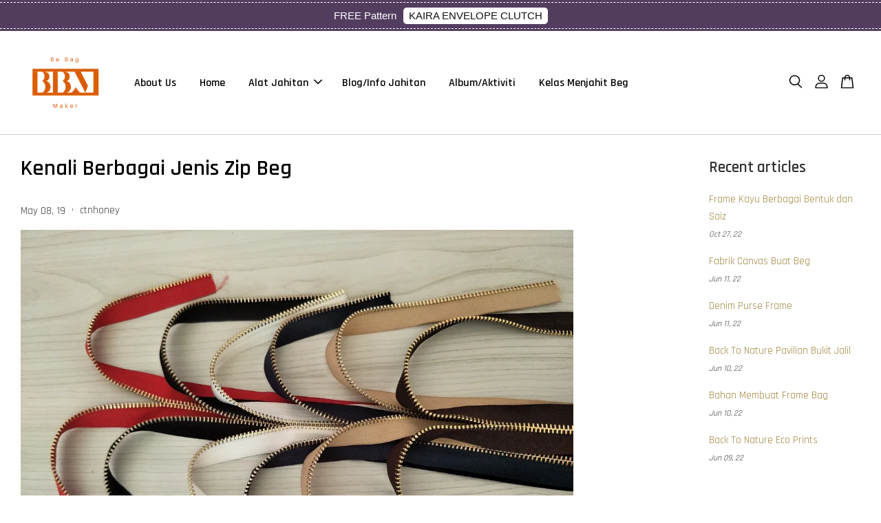

--- FILE ---
content_type: text/html; charset=UTF-8
request_url: https://www.bebagmaker.com/blogs/tutorial/kenali-berbagai-jenis-zip-beg
body_size: 41233
content:
<!doctype html>
<!--[if lt IE 7]><html class="no-js lt-ie9 lt-ie8 lt-ie7" lang="en"> <![endif]-->
<!--[if IE 7]><html class="no-js lt-ie9 lt-ie8" lang="en"> <![endif]-->
<!--[if IE 8]><html class="no-js lt-ie9" lang="en"> <![endif]-->
<!--[if IE 9 ]><html class="ie9 no-js"> <![endif]-->
<!--[if (gt IE 9)|!(IE)]><!--> <html class="no-js"> <!--<![endif]-->
<head>

  <!-- Basic page needs ================================================== -->
  <meta charset="utf-8">
  <meta http-equiv="X-UA-Compatible" content="IE=edge,chrome=1">

  
  <link rel="icon" href="https://cdn.store-assets.com/s/212286/f/8381789.png" />
  

  <!-- Title and description ================================================== -->
  <title>
  Kenali Berbagai Jenis Zip Beg &ndash; BeBagMaker- Alat jahitan Beg (NS0111899-A)
  </title>

  
  <meta name="description" content="jahit zip beg, kenapa guna Zip, cara jahit zip, zip beg,tapak zip,jenis zip,kesalahan jahit zip,zip,zip beg,kedai zip,kedai jahitan seremban,jual barang jahit online,kelas jahit online,barang jahitan beg,jenis-jenis zip,zip jaket,zip baju,barang beg">
  

  <!-- Social meta ================================================== -->
  

    <meta property="og:type" content="article">
    <meta property="og:title" content="Kenali Berbagai Jenis Zip Beg">
    <meta property="og:url" content="https://www.bebagmaker.com/blogs/tutorial/kenali-berbagai-jenis-zip-beg">
    
      <meta property="og:image" content="https://cdn.store-assets.com/s/212286/i/8553683.jpeg">
      <meta property="og:image:secure_url" content="https://cdn.store-assets.com/s/212286/i/8553683.jpeg">
    


<meta property="og:description" content="jahit zip beg, kenapa guna Zip, cara jahit zip, zip beg,tapak zip,jenis zip,kesalahan jahit zip,zip,zip beg,kedai zip,kedai jahitan seremban,jual barang jahit online,kelas jahit online,barang jahitan beg,jenis-jenis zip,zip jaket,zip baju,barang beg">
<meta property="og:site_name" content="BeBagMaker- Alat jahitan Beg (NS0111899-A)">



  <meta name="twitter:card" content="summary_large_image">




  <meta name="twitter:title" content="Kenali Berbagai Jenis Zip Beg">
  <meta name="twitter:description" content="jahit zip beg, kenapa guna Zip, cara jahit zip, zip beg,tapak zip,jenis zip,kesalahan jahit zip,zip,zip beg,kedai zip,kedai jahitan seremban,jual barang jahit online,kelas jahit online,barang jahitan ">
  
    <meta property="twitter:image" content="https://cdn.store-assets.com/s/212286/i/8553683.jpeg">
  




  <!-- Helpers ================================================== -->
  <link rel="canonical" href="https://www.bebagmaker.com/blogs/tutorial/kenali-berbagai-jenis-zip-beg">
  <meta name="viewport" content="width=device-width, initial-scale=1.0, minimum-scale=1.0, maximum-scale=3.0">
  <meta name="theme-color" content="">

  <!-- CSS ================================================== -->
  <link href="https://store-themes.easystore.co/212286/themes/2877/assets/timber.css?t=1765299663" rel="stylesheet" type="text/css" media="screen" />
  <link href="https://store-themes.easystore.co/212286/themes/2877/assets/theme.css?t=1765299663" rel="stylesheet" type="text/css" media="screen" />

  



<link href="https://fonts.googleapis.com/css?family=Rajdhani:400,600&display=swap" rel="stylesheet">


  <script src="//ajax.googleapis.com/ajax/libs/jquery/1.11.0/jquery.min.js" type="text/javascript" ></script>
  <!-- Header hook for plugins ================================================== -->
  
<!-- ScriptTags -->
<script>window.__st={'p': 'article', 'cid': ''};</script><script src='/assets/events.js'></script><script>(function(){function asyncLoad(){var urls=['/assets/facebook-pixel.js?v=1.1.1630631199','/assets/traffic.js?v=1','https://apps.easystore.co/facebook-login/script.js?shop=bebagmaker.easy.co','https://apps.easystore.co/marketplace/shopee-malaysia/script.js?shop=bebagmaker.easy.co','https://apps.easystore.co/google-analytics-4/script.js?shop=bebagmaker.easy.co','https://apps.easystore.co/google-tag-manager/script.js?shop=bebagmaker.easy.co','https://apps.easystore.co/marketplace/lazada-malaysia/script.js?shop=bebagmaker.easy.co'];for(var i=0;i<urls.length;i++){var s=document.createElement('script');s.type='text/javascript';s.async=true;s.src=urls[i];var x=document.getElementsByTagName('script')[0];x.parentNode.insertBefore(s, x);}}window.attachEvent ? window.attachEvent('onload', asyncLoad) : window.addEventListener('load', asyncLoad, false);})();</script>
<!-- /ScriptTags -->


  
<!--[if lt IE 9]>
<script src="//cdnjs.cloudflare.com/ajax/libs/html5shiv/3.7.2/html5shiv.min.js" type="text/javascript" ></script>
<script src="https://store-themes.easystore.co/212286/themes/2877/assets/respond.min.js?t=1765299663" type="text/javascript" ></script>
<link href="https://store-themes.easystore.co/212286/themes/2877/assets/respond-proxy.html" id="respond-proxy" rel="respond-proxy" />
<link href="//www.bebagmaker.com/search?q=918e7e027ca4bc9115992389f208e859" id="respond-redirect" rel="respond-redirect" />
<script src="//www.bebagmaker.com/search?q=918e7e027ca4bc9115992389f208e859" type="text/javascript"></script>
<![endif]-->



  <script src="https://store-themes.easystore.co/212286/themes/2877/assets/modernizr.min.js?t=1765299663" type="text/javascript" ></script>

  
  
  <script>
  (function(i,s,o,g,r,a,m){i['GoogleAnalyticsObject']=r;i[r]=i[r]||function(){
  (i[r].q=i[r].q||[]).push(arguments)},i[r].l=1*new Date();a=s.createElement(o),
  m=s.getElementsByTagName(o)[0];a.async=1;a.src=g;m.parentNode.insertBefore(a,m)
  })(window,document,'script','https://www.google-analytics.com/analytics.js','ga');

  ga('create', '', 'auto','myTracker');
  ga('myTracker.send', 'pageview');

  </script>
  
<!-- Snippet:global/head: Shopee Malaysia -->
<link type="text/css" rel="stylesheet" href="https://apps.easystore.co/assets/css/marketplace/main.css?v1.7">
<!-- /Snippet -->

<!-- Snippet:global/head: Lazada Malaysia -->
<link type="text/css" rel="stylesheet" href="https://apps.easystore.co/assets/css/marketplace/main.css?v1.7">
<!-- /Snippet -->

</head>

<body id="kenali-berbagai-jenis-zip-beg" class="template-article  " >

  <ul id="MobileNav" class="mobile-nav">
  
  <li class="mobile-nav_icon-x">
    
      




  	
  	<span class="MobileNavTrigger icon icon-x"></span>
  </li>
  
  
  <li class="mobile-nav__link" aria-haspopup="true">
    
    <a href="/pages/about-us" >
      About Us
    </a>
    
  </li>
  
  
  <li class="mobile-nav__link" aria-haspopup="true">
    
    <a href="/" >
      Home
    </a>
    
  </li>
  
  
  <li class="mobile-nav__link" aria-haspopup="true">
    
    
    <a href="/collections/all" class="mobile-nav__parent-link">
      Alat Jahitan
    </a>
    <span class="mobile-nav__sublist-trigger">
      <span class="icon-fallback-text mobile-nav__sublist-expand">
  <span class="icon icon-plus" aria-hidden="true"></span>
  <span class="fallback-text">+</span>
</span>
<span class="icon-fallback-text mobile-nav__sublist-contract">
  <span class="icon icon-minus" aria-hidden="true"></span>
  <span class="fallback-text">-</span>
</span>

    </span>
    <ul class="mobile-nav__sublist">
      
      
      <li class="mobile-nav__sublist-link" aria-haspopup="true">
        
        
        <a href="/collections/accessories-bag" class="mobile-nav__parent-link">
          Accessories Bag
        </a>
        <span class="mobile-nav__sublist-trigger"><span class="icon-fallback-text mobile-nav__sublist-expand">
  <span class="icon icon-plus" aria-hidden="true"></span>
  <span class="fallback-text">+</span>
</span>
<span class="icon-fallback-text mobile-nav__sublist-contract">
  <span class="icon icon-minus" aria-hidden="true"></span>
  <span class="fallback-text">-</span>
</span>
</span>
        <ul class="mobile-nav__sublist"> 
          
          
          <li class="mobile-nav__sublist-link" aria-haspopup="true">
            
            <a href="/collections/key-fob" >
              Key Fob
            </a>
            
          </li>
          
          
          <li class="mobile-nav__sublist-link" aria-haspopup="true">
            
            <a href="/collections/eyelet-ring-rivet-1" >
              Eyelet Ring / Double Cap Rivet
            </a>
            
          </li>
          
          
          <li class="mobile-nav__sublist-link" aria-haspopup="true">
            
            <a href="/collections/label-1" >
              Label
            </a>
            
          </li>
          
          
          <li class="mobile-nav__sublist-link" aria-haspopup="true">
            
            <a href="/collections/magnetic" >
              Magnetic & Snap Button
            </a>
            
          </li>
          
          
          <li class="mobile-nav__sublist-link" aria-haspopup="true">
            
            <a href="/collections/metal-webbing-end-tip" >
              Strap End Caps
            </a>
            
          </li>
          
          
          <li class="mobile-nav__sublist-link" aria-haspopup="true">
            
            <a href="/collections/metal-trim-corners-bag" >
              Metal Trim & Corners Bag
            </a>
            
          </li>
          
          
          <li class="mobile-nav__sublist-link" aria-haspopup="true">
            
            <a href="/collections/bag-locks" >
              Bag Locks
            </a>
            
          </li>
          
          
          <li class="mobile-nav__sublist-link" aria-haspopup="true">
            
            <a href="/collections/hanging-tassel-cap" >
              Hanging Tassel Cap
            </a>
            
          </li>
          
          
          <li class="mobile-nav__sublist-link" aria-haspopup="true">
            
            <a href="/collections/bag-feet-studs-bag" >
              Bag feet/Studs & O-ring
            </a>
            
          </li>
          
          
          <li class="mobile-nav__sublist-link" aria-haspopup="true">
            
            <a href="/collections/arch-bridge-2" >
              Arch Bridge /Connector
            </a>
            
          </li>
          
        </ul>
        
      </li>
      
      
      <li class="mobile-nav__sublist-link" aria-haspopup="true">
        
        
        <a href="/collections/kiss-purse-lock" class="mobile-nav__parent-link">
          Purse Frame/Box Clutch
        </a>
        <span class="mobile-nav__sublist-trigger"><span class="icon-fallback-text mobile-nav__sublist-expand">
  <span class="icon icon-plus" aria-hidden="true"></span>
  <span class="fallback-text">+</span>
</span>
<span class="icon-fallback-text mobile-nav__sublist-contract">
  <span class="icon icon-minus" aria-hidden="true"></span>
  <span class="fallback-text">-</span>
</span>
</span>
        <ul class="mobile-nav__sublist"> 
          
          
          <li class="mobile-nav__sublist-link" aria-haspopup="true">
            
            <a href="/collections/box-clutch-minaudiere-box" >
              Box Clutch/Minaudiere Box
            </a>
            
          </li>
          
          
          <li class="mobile-nav__sublist-link" aria-haspopup="true">
            
            <a href="/collections/frame-wallet" >
              Flip Lock Wallet Frame
            </a>
            
          </li>
          
          
          <li class="mobile-nav__sublist-link" aria-haspopup="true">
            
            <a href="/collections/classic-vintage-frames" >
              Classic/Vintage Frames
            </a>
            
          </li>
          
          
          <li class="mobile-nav__sublist-link" aria-haspopup="true">
            
            <a href="/collections/doctor-bag-frame" >
              Doctor bag frame
            </a>
            
          </li>
          
          
          <li class="mobile-nav__sublist-link" aria-haspopup="true">
            
            <a href="/collections/kisslock-purse-frame" >
              Screw Purse Frame
            </a>
            
          </li>
          
        </ul>
        
      </li>
      
      
      <li class="mobile-nav__sublist-link" aria-haspopup="true">
        
        
        <a href="/collections/handle-chain" class="mobile-nav__parent-link">
          Handle PU, Chain & Webbing
        </a>
        <span class="mobile-nav__sublist-trigger"><span class="icon-fallback-text mobile-nav__sublist-expand">
  <span class="icon icon-plus" aria-hidden="true"></span>
  <span class="fallback-text">+</span>
</span>
<span class="icon-fallback-text mobile-nav__sublist-contract">
  <span class="icon icon-minus" aria-hidden="true"></span>
  <span class="fallback-text">-</span>
</span>
</span>
        <ul class="mobile-nav__sublist"> 
          
          
          <li class="mobile-nav__sublist-link" aria-haspopup="true">
            
            <a href="/collections/metal-handle" >
              Metal Handle
            </a>
            
          </li>
          
          
          <li class="mobile-nav__sublist-link" aria-haspopup="true">
            
            <a href="/collections/binding-tape" >
              Binding Tape
            </a>
            
          </li>
          
          
          <li class="mobile-nav__sublist-link" aria-haspopup="true">
            
            <a href="/collections/cotton-webbing-1" >
              Webbing
            </a>
            
          </li>
          
          
          <li class="mobile-nav__sublist-link" aria-haspopup="true">
            
            <a href="/collections/chain" >
              Chain
            </a>
            
          </li>
          
          
          <li class="mobile-nav__sublist-link" aria-haspopup="true">
            
            <a href="/collections/handle" >
              PU Handle
            </a>
            
          </li>
          
          
          <li class="mobile-nav__sublist-link" aria-haspopup="true">
            
            <a href="/collections/wooden-handle" >
              Wooden Handle
            </a>
            
          </li>
          
        </ul>
        
      </li>
      
      
      <li class="mobile-nav__sublist-link" aria-haspopup="true">
        
        
        <a href="/collections/pu-leather-fabric" class="mobile-nav__parent-link">
          PU Leather/Glitter/Waterproof/Nylon
        </a>
        <span class="mobile-nav__sublist-trigger"><span class="icon-fallback-text mobile-nav__sublist-expand">
  <span class="icon icon-plus" aria-hidden="true"></span>
  <span class="fallback-text">+</span>
</span>
<span class="icon-fallback-text mobile-nav__sublist-contract">
  <span class="icon icon-minus" aria-hidden="true"></span>
  <span class="fallback-text">-</span>
</span>
</span>
        <ul class="mobile-nav__sublist"> 
          
          
          <li class="mobile-nav__sublist-link" aria-haspopup="true">
            
            <a href="/collections/pu-leather-vinyl-glitter" >
              Pu Leather
            </a>
            
          </li>
          
          
          <li class="mobile-nav__sublist-link" aria-haspopup="true">
            
            <a href="/collections/lining-nylon" >
              Lining Nylon
            </a>
            
          </li>
          
          
          <li class="mobile-nav__sublist-link" aria-haspopup="true">
            
            <a href="/collections/vinyl" >
              Vinyl Glitter
            </a>
            
          </li>
          
        </ul>
        
      </li>
      
      
      <li class="mobile-nav__sublist-link" aria-haspopup="true">
        
        
        <a href="/collections/tools-tapak-mesin-jahit" class="mobile-nav__parent-link">
          Tools & Tapak Mesin Jahit
        </a>
        <span class="mobile-nav__sublist-trigger"><span class="icon-fallback-text mobile-nav__sublist-expand">
  <span class="icon icon-plus" aria-hidden="true"></span>
  <span class="fallback-text">+</span>
</span>
<span class="icon-fallback-text mobile-nav__sublist-contract">
  <span class="icon icon-minus" aria-hidden="true"></span>
  <span class="fallback-text">-</span>
</span>
</span>
        <ul class="mobile-nav__sublist"> 
          
          
          <li class="mobile-nav__sublist-link" aria-haspopup="true">
            
            <a href="/collections/botton-plate-bag" >
              Bottom Plate Bag
            </a>
            
          </li>
          
          
          <li class="mobile-nav__sublist-link" aria-haspopup="true">
            
            <a href="/collections/piping-cord" >
              Piping cord
            </a>
            
          </li>
          
          
          <li class="mobile-nav__sublist-link" aria-haspopup="true">
            
            <a href="/collections/tapak-mesin" >
              Tapak Mesin
            </a>
            
          </li>
          
          
          <li class="mobile-nav__sublist-link" aria-haspopup="true">
            
            <a href="/collections/tools" >
              Tools
            </a>
            
          </li>
          
          
          <li class="mobile-nav__sublist-link" aria-haspopup="true">
            
            <a href="/collections/benang" >
              Benang
            </a>
            
          </li>
          
        </ul>
        
      </li>
      
      
      <li class="mobile-nav__sublist-link" aria-haspopup="true">
        
        
        <a href="/collections/bag-hardware" class="mobile-nav__parent-link">
          Bag Hardware
        </a>
        <span class="mobile-nav__sublist-trigger"><span class="icon-fallback-text mobile-nav__sublist-expand">
  <span class="icon icon-plus" aria-hidden="true"></span>
  <span class="fallback-text">+</span>
</span>
<span class="icon-fallback-text mobile-nav__sublist-contract">
  <span class="icon icon-minus" aria-hidden="true"></span>
  <span class="fallback-text">-</span>
</span>
</span>
        <ul class="mobile-nav__sublist"> 
          
          
          <li class="mobile-nav__sublist-link" aria-haspopup="true">
            
            <a href="/collections/swivel-lobster-claps" >
              Swivel Lobster Claps
            </a>
            
          </li>
          
          
          <li class="mobile-nav__sublist-link" aria-haspopup="true">
            
            <a href="/collections/d-ring" >
              Metal D-Ring
            </a>
            
          </li>
          
          
          <li class="mobile-nav__sublist-link" aria-haspopup="true">
            
            <a href="/collections/metal-square" >
              Metal Square
            </a>
            
          </li>
          
          
          <li class="mobile-nav__sublist-link" aria-haspopup="true">
            
            <a href="/collections/metal-adjuster" >
              Metal Adjuster
            </a>
            
          </li>
          
          
          <li class="mobile-nav__sublist-link" aria-haspopup="true">
            
            <a href="/collections/buckle-belt" >
              Buckle Belt
            </a>
            
          </li>
          
        </ul>
        
      </li>
      
      
      <li class="mobile-nav__sublist-link" aria-haspopup="true">
        
        
        <a href="/collections/zipper" class="mobile-nav__parent-link">
          Zipper
        </a>
        <span class="mobile-nav__sublist-trigger"><span class="icon-fallback-text mobile-nav__sublist-expand">
  <span class="icon icon-plus" aria-hidden="true"></span>
  <span class="fallback-text">+</span>
</span>
<span class="icon-fallback-text mobile-nav__sublist-contract">
  <span class="icon icon-minus" aria-hidden="true"></span>
  <span class="fallback-text">-</span>
</span>
</span>
        <ul class="mobile-nav__sublist"> 
          
          
          <li class="mobile-nav__sublist-link" aria-haspopup="true">
            
            <a href="/collections/zip-3v" >
              Zip #3v
            </a>
            
          </li>
          
          
          <li class="mobile-nav__sublist-link" aria-haspopup="true">
            
            <a href="/collections/zip-5v" >
              Zip #5v
            </a>
            
          </li>
          
          
          <li class="mobile-nav__sublist-link" aria-haspopup="true">
            
            <a href="/collections/metal-zip-ends" >
              Metal Zip Ends
            </a>
            
          </li>
          
        </ul>
        
      </li>
      
      
      <li class="mobile-nav__sublist-link" aria-haspopup="true">
        
        
        <a href="/collections/interfacing-batting" class="mobile-nav__parent-link">
          Interfacing & Batting
        </a>
        <span class="mobile-nav__sublist-trigger"><span class="icon-fallback-text mobile-nav__sublist-expand">
  <span class="icon icon-plus" aria-hidden="true"></span>
  <span class="fallback-text">+</span>
</span>
<span class="icon-fallback-text mobile-nav__sublist-contract">
  <span class="icon icon-minus" aria-hidden="true"></span>
  <span class="fallback-text">-</span>
</span>
</span>
        <ul class="mobile-nav__sublist"> 
          
          
          <li class="mobile-nav__sublist-link" aria-haspopup="true">
            
            <a href="/collections/cs-cotton-stabilizer-kain-gam" >
              CS/Cotton Stabilizer/kain gam
            </a>
            
          </li>
          
          
          <li class="mobile-nav__sublist-link" aria-haspopup="true">
            
            <a href="/collections/batting-cs" >
              Batting
            </a>
            
          </li>
          
          
          <li class="mobile-nav__sublist-link" aria-haspopup="true">
            
            <a href="/collections/batting-instant" >
              Batting(Instant)
            </a>
            
          </li>
          
        </ul>
        
      </li>
      
      
      <li class="mobile-nav__sublist-link" aria-haspopup="true">
        
        
        <a href="/collections/fabrik" class="mobile-nav__parent-link">
          Fabric
        </a>
        <span class="mobile-nav__sublist-trigger"><span class="icon-fallback-text mobile-nav__sublist-expand">
  <span class="icon icon-plus" aria-hidden="true"></span>
  <span class="fallback-text">+</span>
</span>
<span class="icon-fallback-text mobile-nav__sublist-contract">
  <span class="icon icon-minus" aria-hidden="true"></span>
  <span class="fallback-text">-</span>
</span>
</span>
        <ul class="mobile-nav__sublist"> 
          
          
          <li class="mobile-nav__sublist-link" aria-haspopup="true">
            
            <a href="/collections/mesh" >
              Mesh
            </a>
            
          </li>
          
          
          <li class="mobile-nav__sublist-link" aria-haspopup="true">
            
            <a href="/collections/panel-fabric" >
              Panel Fabric
            </a>
            
          </li>
          
          
          <li class="mobile-nav__sublist-link" aria-haspopup="true">
            
            <a href="/collections/non-slip" >
              Brocade
            </a>
            
          </li>
          
          
          <li class="mobile-nav__sublist-link" aria-haspopup="true">
            
            <a href="/collections/linen" >
              Linen
            </a>
            
          </li>
          
          
          <li class="mobile-nav__sublist-link" aria-haspopup="true">
            
            <a href="/collections/canvas" >
              Canvas
            </a>
            
          </li>
          
          
          <li class="mobile-nav__sublist-link" aria-haspopup="true">
            
            <a href="/collections/cotton" >
              cotton
            </a>
            
          </li>
          
        </ul>
        
      </li>
      
      
      <li class="mobile-nav__sublist-link" aria-haspopup="true">
        
        <a href="/collections/pdf-pattern-pola-beg" >
          PDF Pattern/Pola Beg
        </a>
        
      </li>
      
    </ul>
    
  </li>
  
  
  <li class="mobile-nav__link" aria-haspopup="true">
    
    <a href="/blogs/tutorial" >
      Blog/Info Jahitan
    </a>
    
  </li>
  
  
  <li class="mobile-nav__link" aria-haspopup="true">
    
    <a href="/blogs/gallery" >
      Album/Aktiviti
    </a>
    
  </li>
  
  
  <li class="mobile-nav__link" aria-haspopup="true">
    
    <a href="/pages/kelas-menjahit-beg-1" >
      Kelas Menjahit Beg
    </a>
    
  </li>
  

  

  
  
  
  <li class="mobile-nav__link">
    <a href="/account/login">Log in</a>
  </li>
  
  <li class="mobile-nav__link">
    <a href="/account/register">Create account</a>
  </li>
  
  
  
  
  <li class="mobile-nav__link header-bar__search-wrapper">
    
    <div class="header-bar__module header-bar__search mobile-nav_search">
      
  <form action="/search" method="get" class="header-bar__search-form clearfix" role="search">
    
    <button type="submit" class="btn icon-fallback-text header-bar__search-submit">
      <span class="icon icon-search" aria-hidden="true"></span>
      <span class="fallback-text">Search</span>
    </button>
    <input type="search" name="q" value="" aria-label="Search" class="header-bar__search-input" placeholder="Search" autocomplete="off">
    <div class="dropdown" id="searchDropdown"></div>
    <input type="hidden" name="search_history" id="search_history">
  </form>




<script>
  var _search_history_listings = ""
  if(_search_history_listings != "") localStorage.setItem('searchHistory', JSON.stringify(_search_history_listings));

  function clearAll() {
    localStorage.removeItem('searchHistory');
  
    var customer = "";
    if(customer) {
      // Your logic to clear all data or call an endpoint
      fetch('/account/search_histories', {
          method: 'DELETE',
          headers: {
            "Content-Type": "application/json",
            "X-Requested-With": "XMLHttpRequest"
          },
          body: JSON.stringify({
            _token: "bAvh88OXap5kUT6JSw643DWjdxjoUzE2uSCX0xNC"
          }),
      })
      .then(response => response.json())
    }
  }
  // End - store view history in local storage
  
  // search history dropdown  
  var searchInputs = document.querySelectorAll('input[type=search]');
  
  if(searchInputs.length > 0) {
    
    searchInputs.forEach((searchInput)=>{
    
      searchInput.addEventListener('focus', function() {
        var searchDropdown = searchInput.closest('form').querySelector('#searchDropdown');
        searchDropdown.innerHTML = ''; // Clear existing items
  
        // retrieve data from local storage
        var searchHistoryData = JSON.parse(localStorage.getItem('searchHistory')) || [];
  
        // Convert JSON to string
        var search_history_json = JSON.stringify(searchHistoryData);
  
        // Set the value of the hidden input
        searchInput.closest('form').querySelector("#search_history").value = search_history_json;
  
        // create dropdown items
        var clearAllItem = document.createElement('div');
        clearAllItem.className = 'dropdown-item clear-all';
        clearAllItem.textContent = 'Clear';
        clearAllItem.addEventListener('click', function() {
            clearAll();
            searchDropdown.style.display = 'none';
            searchInput.classList.remove('is-focus');
        });
        searchDropdown.appendChild(clearAllItem);
  
        // create dropdown items
        searchHistoryData.forEach(function(item) {
          var dropdownItem = document.createElement('div');
          dropdownItem.className = 'dropdown-item';
          dropdownItem.textContent = item.term;
          dropdownItem.addEventListener('click', function() {
            searchInput.value = item.term;
            searchDropdown.style.display = 'none';
          });
          searchDropdown.appendChild(dropdownItem);
        });
  
        if(searchHistoryData.length > 0){
          // display the dropdown
          searchInput.classList.add('is-focus');
          document.body.classList.add('search-input-focus');
          searchDropdown.style.display = 'block';
        }
      });
  
      searchInput.addEventListener("focusout", (event) => {
        var searchDropdown = searchInput.closest('form').querySelector('#searchDropdown');
        searchInput.classList.remove('is-focus');
        searchDropdown.classList.add('transparent');
        setTimeout(()=>{
          searchDropdown.style.display = 'none';
          searchDropdown.classList.remove('transparent');
          document.body.classList.remove('search-input-focus');
        }, 400);
      });
    })
  }
  // End - search history dropdown
</script>
    </div>
    
  </li>
  
  
</ul>
<div id="MobileNavOutside" class="mobile-nav-outside"></div>


<div id="PageContainer" class="page-container">
  
<!-- Snippet:global/body_start: Announcement Bar -->
<style type="text/css">
body{
	background-position: top 45px center;
}
div#announcementBarTop{
	height: 45px;
}

div#announcementBar{
	position:fixed;top:0px;left:0px;
	width:100%;
	padding:0px;
	margin:0px;
	z-index:2000;
	background:transparent;
	border:0px;
	boxShadow:none;
	display:block;
	opacity:1;
	font-family: Helvetica, Arial, sans-serif;	font-size:15px;
}

div#announcementBar>div{
	width:100%;
	padding:3px 0px;
	margin:0px;
    position: relative;
}

div#announcementBar>div>div{
	margin:0px;
	padding:6px 10px;
	border-top:1px dashed transparent;
	border-bottom:1px dashed transparent;
}

div#announcementBar>div *{
	padding:0px;
	margin:0px;
	width:auto;
	background:transparent;
	color:inherit;	opacity:1;
	vertical-align:middle;
	position:static;
	border:0px;
	border-radius:0px;
	box-shadow:none;
}

div#announcementBar img{
	cursor:pointer;
	float:right;
}

div#announcementBar span{
    text-align:center;
    display: -webkit-flex;
    display: -moz-flex;
    display: -ms-flex;
    display: -o-flex;
    display: flex;
    align-items: center;
    flex-wrap: wrap;
    justify-content: center;
}

div#announcementBar a{
    padding:4px 8px;
    vertical-align:baseline;
    border-radius: 5px;
    margin-left: 10px;
    opacity: 1;
    line-height: 1.1;
    text-decoration: none;
    display: inline-block;
    font-weight: 500;
}

div#announcementBar a:hover{
    opacity: 0.8;
}

div#announcementBar #announcementBar_countdown:empty{
    display: none;
}
div#announcementBar .announcementBar_timer.style_1,
div#announcementBar .announcementBar_timer.style_2{
    display: -webkit-inline-flex;
    display: -moz-inline-flex;
    display: -ms-inline-flex;
    display: -o-inline-flex;
    display: inline-flex;
    align-items: center;
    vertical-align: middle;
    padding: 5px 8px;
    margin: 3px 0px 3px 10px;
    border-radius: 8px;
    font-weight: bold;
}
div#announcementBar .announcementBar_timer.style_1 > div,
div#announcementBar .announcementBar_timer.style_2 > div{
    margin: 0 5px;
    line-height: 1.2;
    font-size: 115%;
}
div#announcementBar .announcementBar_timer.style_1 small,
div#announcementBar .announcementBar_timer.style_2 small{
    display: block;
    font-size: 55%;
    line-height: 1.4;
}
div#announcementBar .announcementBar_timer.style_2{
    flex-direction: row;
}
div#announcementBar .announcementBar_timer.style_2 > div{
    position: relative;
    width: 31px;
    font-size: 18px;
}
div#announcementBar .announcementBar_timer.style_2 > div:not(:last-child):after{
    position: absolute;
    content: ':';
    top: 0;
    right: 0;
    margin-right: -7px;
}
div#announcementBar .announcementBar_timer.style_3{
    display: -webkit-inline-flex;
    display: -moz-inline-flex;
    display: -ms-inline-flex;
    display: -o-inline-flex;
    display: inline-flex;
    align-items: center;
    vertical-align: middle;
    border-radius: 5px;
    padding: 5px 5px;
    margin-left: 10px;
    font-weight: bold;
}
div#announcementBar .announcementBar_timer.style_3 > div{
    margin: 0 3px;
    line-height: 1.1;
}
div#announcementBar .announcementBar_timer.style_3 small{
    font-weight: bold;
    line-height: 1.1;
    font-size: 65%;
}


div#announcementBar .announcement-close {
    position: relative;
    float: right;
    width: 24px;
    height: 24px;
    opacity: 1;
    background: #000;
    border-radius: 50%;
    cursor: pointer;
}
div#announcementBar .announcement-close:hover {
    opacity: 0.6;
}
div#announcementBar .announcement-close:before,div#announcementBar .announcement-close:after {
    position: absolute;
    left: 11px;
    top: 5px;
    content: ' ';
    height: 14px;
    width: 2px;
    background-color: #fff;
    border-radius: 3px;
}
div#announcementBar .announcement-close:before {
    transform: rotate(45deg);
}
div#announcementBar .announcement-close:after {
    transform: rotate(-45deg);
}
</style>

<div id="announcementBarTop"></div>
<div id="announcementBar">
	<div style="color: rgb(255, 255, 255); background: rgba(66, 42, 80, 0.91);">
		<div style="border-color: rgb(255, 255, 255);">
			
			<span>
        FREE Pattern
        <a href="https://www.bebagmaker.com/blogs/tutorial/kaira-envelope-clutch" style="color: rgb(16, 17, 17); background: rgb(255, 255, 255);">KAIRA ENVELOPE CLUTCH</a>
        
			</span>
		</div>
	</div>
</div>


<script>

  var countdown_interval = setInterval(function(){
    var startDate = new Date();
    var endDateStr = "2020-11-01 00:00";
    var endDate = new Date(endDateStr.replace(/-/g, "/"));
    var seconds = (endDate.getTime() - startDate.getTime()) / 1000;

    var days = parseInt(seconds / 86400);
    var hours = parseInt((seconds % 86400) / 3600);
    var mins = parseInt((seconds % 86400 % 3600) / 60);
    var secs = parseInt((seconds % 86400 % 3600) % 60);

    var announcementBar_countdown = document.getElementById("announcementBar_countdown");
    if(announcementBar_countdown){
        announcementBar_countdown.innerHTML = "<div>"+days + " <small>Days</small> </div><div>" + hours + " <small>Hours</small></div><div> " + mins + " <small>Mins</small> </div><div>" + secs + " <small>Secs</small></div>";
        $('#announcementBarTop').css('height', $('#announcementBar').height());
        if(seconds <= 0){
            $("#announcementBarTop,#announcementBar").remove()
        }
    }else{
        clearInterval(countdown_interval);
    }
  }, 1000);

(function(){

	var loadScript = function(url, callback){
		var script = document.createElement("script");
		script.type = "text/javascript";
		// If the browser is Internet Explorer.
		if (script.readyState){
			script.onreadystatechange = function(){
				if (script.readyState == "loaded" || script.readyState == "complete"){
					script.onreadystatechange = null;
					callback();
				}
			};
		// For any other browser.
		} else {
			script.onload = function(){
				callback();
			};
		}
		script.src = url;
		document.getElementsByTagName("head")[0].appendChild(script);
	};

	var announcementBarAppJS = function($){

		$('#announcementBarTop').css('height', $('#announcementBar').height());

		$('#announcementBar #announcement_close').on('click', function(){
			$('#announcementBar, #announcementBarTop').animate({
            	marginTop	: '-='+$('#announcementBar').height()+'px'
            }, 200, 'linear');
    });


	}

	if(typeof jQuery === 'undefined') {
		loadScript('//ajax.googleapis.com/ajax/libs/jquery/1.11.2/jquery.min.js', function(){
			jQuery = jQuery.noConflict(true);
			announcementBarAppJS(jQuery);
		});
	}else{
		announcementBarAppJS(jQuery);
	}

})();
</script>
<!-- /Snippet -->

<!-- Snippet:global/body_start: Console Extension -->
<div id='es_console' style='display: none;'>212286</div>
<!-- /Snippet -->

  
    <style>
  .search-modal__form{
    position: relative;
  }
  
  .dropdown-wrapper {
    position: relative;
  }
  
  .dropdown-wrapper:hover .dropdown {
    display: block;
  }
  
  .header-icon-nav .dropdown {
    left: -80px;
  }
  
  .dropdown {
    display: none;
    position: absolute;
    top: 100%;
    left: 0px;
    width: 100%;
    padding: 8px;
    background-color: #fff;
    z-index: 1000;
    border-radius: 5px;
    border: 1px solid rgba(var(--color-foreground), 1);
    border-top: none;
    overflow-x: hidden;
    overflow-y: auto;
    max-height: 350px;
    min-width: 150px;
    box-shadow: 0 0 5px rgba(0,0,0,0.1);
  }
    
  .dropdown a{
    text-decoration: none;
    color: #000 !important;
  }
  
  .dropdown-item {
    padding: 0.4rem 2rem;
    cursor: pointer;
    line-height: 1.4;
    overflow: hidden;
    text-overflow: ellipsis;
    white-space: nowrap;
  }
  
  .dropdown-item:hover{
    background-color: #f3f3f3;
  }
  
  .search__input.is-focus{
    border-radius: 15px;
    border-bottom-left-radius: 0;
    border-bottom-right-radius: 0;
    border: 1px solid rgba(var(--color-foreground), 1);
    border-bottom: none;
    box-shadow: none;
  }
  
  .clear-all {
    text-align: right;
    padding: 0 2rem 0.2rem;
    line-height: 1;
    font-size: 70%;
    margin-bottom: -2px;
  }
  
  .clear-all:hover{
    background-color: #fff;
  }
  
  .referral-notification {
    position: absolute;
    top: 100%;
    right: -12px;
    background: white;
    border: 1px solid #e0e0e0;
    border-radius: 8px;
    box-shadow: 0 4px 12px rgba(0, 0, 0, 0.15);
    width: 280px;
    z-index: 1000;
    padding: 16px;
    margin-top: 8px;
    font-size: 14px;
    line-height: 1.4;
  }
  
  .referral-notification::before {
    content: '';
    position: absolute;
    top: -8px;
    right: 20px;
    width: 0;
    height: 0;
    border-left: 8px solid transparent;
    border-right: 8px solid transparent;
    border-bottom: 8px solid white;
  }
  
  .referral-notification::after {
    content: '';
    position: absolute;
    top: -9px;
    right: 20px;
    width: 0;
    height: 0;
    border-left: 8px solid transparent;
    border-right: 8px solid transparent;
    border-bottom: 8px solid #e0e0e0;
  }
  
  .referral-notification h4 {
    margin: 0 0 8px 0;
    color: #2196F3;
    font-size: 16px;
    font-weight: 600;
  }
  
  .referral-notification p {
    margin: 0 0 12px 0;
    color: #666;
  }
  
  .referral-notification .referral-code {
    background: #f5f5f5;
    padding: 8px;
    border-radius: 4px;
    font-family: monospace;
    font-size: 13px;
    text-align: center;
    margin: 8px 0;
    border: 1px solid #ddd;
  }
  
  .referral-notification .close-btn {
    position: absolute;
    top: 8px;
    right: 8px;
    background: none;
    border: none;
    font-size: 18px;
    color: #999;
    cursor: pointer;
    padding: 0;
    width: 20px;
    height: 20px;
    line-height: 1;
  }
  
  .referral-notification .close-btn:hover {
    color: #333;
  }
  
  .referral-notification .action-btn {
    background: #2196F3;
    color: white;
    border: none;
    padding: 8px 16px;
    border-radius: 4px;
    cursor: pointer;
    font-size: 12px;
    margin-right: 8px;
    margin-top: 8px;
  }
  
  .referral-notification .action-btn:hover {
    background: #1976D2;
  }
  
  .referral-notification .dismiss-btn {
    background: transparent;
    color: #666;
    border: 1px solid #ddd;
    padding: 8px 16px;
    border-radius: 4px;
    cursor: pointer;
    font-size: 12px;
    margin-top: 8px;
  }
  
  .referral-notification .dismiss-btn:hover {
    background: #f5f5f5;
  }
  .referral-modal__dialog {
    transform: translate(-50%, 0);
    transition: transform var(--duration-default) ease, visibility 0s;
    z-index: 10000;
    position: fixed;
    top: 20vh;
    left: 50%;
    width: 100%;
    max-width: 350px;
    box-shadow: 0 4px 12px rgba(0, 0, 0, 0.15);
    border-radius: 12px;
    background-color: #fff;
    color: #000;
    padding: 20px;
    text-align: center;
  }
  .modal-overlay.referral-modal-overlay {
    position: fixed;
    top: 0;
    left: 0;
    width: 100%;
    height: 100%;
    background-color: rgba(0, 0, 0, 0.7);
    z-index: 2001;
    display: block;
    opacity: 1;
    transition: opacity var(--duration-default) ease, visibility 0s;
  }
</style>

<header class="header-bar  sticky-topbar">
  <div class="header-bg-wrapper">
    <div class="header-wrapper wrapper">
      

      <div class="logo-header" role="banner">

              
                    <div class="h1 site-header__logo" itemscope itemtype="http://schema.org/Organization">
              
                    
                        
                      	
                          <a href="/" class="logo-wrapper" itemprop="url">
                            <img src="https://cdn.store-assets.com/s/212286/f/8381774.png?width=350&format=webp" alt="BeBagMaker- Alat jahitan Beg (NS0111899-A)" itemprop="logo">
                          </a>
                        

                    
              
                </div>
              

      </div>

      <div class="header-nav-bar medium-down--hide">
          
<ul class="site-nav large--text-center" id="AccessibleNav">
  
    
    
      <li >
        <a href="/pages/about-us"  class="site-nav__link">About Us</a>
      </li>
    
  
    
    
      <li >
        <a href="/"  class="site-nav__link">Home</a>
      </li>
    
  
    
    
      
      <li class="site-nav--has-dropdown" aria-haspopup="true">
        <a href="/collections/all"  class="site-nav__link">
          Alat Jahitan
          <span class="arrow-icon">
            <svg id="Layer_1" data-name="Layer 1" xmlns="http://www.w3.org/2000/svg" viewBox="0 0 100 100"><title>arrow down</title><path d="M50,78.18A7.35,7.35,0,0,1,44.82,76L3.15,34.36A7.35,7.35,0,1,1,13.55,24L50,60.44,86.45,24a7.35,7.35,0,1,1,10.4,10.4L55.21,76A7.32,7.32,0,0,1,50,78.18Z"/></svg>
          </span>
        </a>
        <ul class="site-nav__dropdown">
          
            
            
              
              <li class="site-nav_has-child">
                <a href="/collections/accessories-bag"  class="site-nav__link">
                  Accessories Bag
                </a>
                <ul class="site-nav__dropdown_level-3">
                  
                    
                    
                      <li >
                        <a href="/collections/key-fob"  class="site-nav__link">Key Fob</a>
                      </li>
                    
                  
                    
                    
                      <li >
                        <a href="/collections/eyelet-ring-rivet-1"  class="site-nav__link">Eyelet Ring / Double Cap Rivet</a>
                      </li>
                    
                  
                    
                    
                      <li >
                        <a href="/collections/label-1"  class="site-nav__link">Label</a>
                      </li>
                    
                  
                    
                    
                      <li >
                        <a href="/collections/magnetic"  class="site-nav__link">Magnetic & Snap Button</a>
                      </li>
                    
                  
                    
                    
                      <li >
                        <a href="/collections/metal-webbing-end-tip"  class="site-nav__link">Strap End Caps</a>
                      </li>
                    
                  
                    
                    
                      <li >
                        <a href="/collections/metal-trim-corners-bag"  class="site-nav__link">Metal Trim & Corners Bag</a>
                      </li>
                    
                  
                    
                    
                      <li >
                        <a href="/collections/bag-locks"  class="site-nav__link">Bag Locks</a>
                      </li>
                    
                  
                    
                    
                      <li >
                        <a href="/collections/hanging-tassel-cap"  class="site-nav__link">Hanging Tassel Cap</a>
                      </li>
                    
                  
                    
                    
                      <li >
                        <a href="/collections/bag-feet-studs-bag"  class="site-nav__link">Bag feet/Studs & O-ring</a>
                      </li>
                    
                  
                    
                    
                      <li >
                        <a href="/collections/arch-bridge-2"  class="site-nav__link">Arch Bridge /Connector</a>
                      </li>
                    
                  
                </ul>
              </li>
            
          
            
            
              
              <li class="site-nav_has-child">
                <a href="/collections/kiss-purse-lock"  class="site-nav__link">
                  Purse Frame/Box Clutch
                </a>
                <ul class="site-nav__dropdown_level-3">
                  
                    
                    
                      <li >
                        <a href="/collections/box-clutch-minaudiere-box"  class="site-nav__link">Box Clutch/Minaudiere Box</a>
                      </li>
                    
                  
                    
                    
                      <li >
                        <a href="/collections/frame-wallet"  class="site-nav__link">Flip Lock Wallet Frame</a>
                      </li>
                    
                  
                    
                    
                      <li >
                        <a href="/collections/classic-vintage-frames"  class="site-nav__link">Classic/Vintage Frames</a>
                      </li>
                    
                  
                    
                    
                      <li >
                        <a href="/collections/doctor-bag-frame"  class="site-nav__link">Doctor bag frame</a>
                      </li>
                    
                  
                    
                    
                      <li >
                        <a href="/collections/kisslock-purse-frame"  class="site-nav__link">Screw Purse Frame</a>
                      </li>
                    
                  
                </ul>
              </li>
            
          
            
            
              
              <li class="site-nav_has-child">
                <a href="/collections/handle-chain"  class="site-nav__link">
                  Handle PU, Chain &amp; Webbing
                </a>
                <ul class="site-nav__dropdown_level-3">
                  
                    
                    
                      <li >
                        <a href="/collections/metal-handle"  class="site-nav__link">Metal Handle</a>
                      </li>
                    
                  
                    
                    
                      <li >
                        <a href="/collections/binding-tape"  class="site-nav__link">Binding Tape</a>
                      </li>
                    
                  
                    
                    
                      <li >
                        <a href="/collections/cotton-webbing-1"  class="site-nav__link">Webbing</a>
                      </li>
                    
                  
                    
                    
                      <li >
                        <a href="/collections/chain"  class="site-nav__link">Chain</a>
                      </li>
                    
                  
                    
                    
                      <li >
                        <a href="/collections/handle"  class="site-nav__link">PU Handle</a>
                      </li>
                    
                  
                    
                    
                      <li >
                        <a href="/collections/wooden-handle"  class="site-nav__link">Wooden Handle</a>
                      </li>
                    
                  
                </ul>
              </li>
            
          
            
            
              
              <li class="site-nav_has-child">
                <a href="/collections/pu-leather-fabric"  class="site-nav__link">
                  PU Leather/Glitter/Waterproof/Nylon
                </a>
                <ul class="site-nav__dropdown_level-3">
                  
                    
                    
                      <li >
                        <a href="/collections/pu-leather-vinyl-glitter"  class="site-nav__link">Pu Leather</a>
                      </li>
                    
                  
                    
                    
                      <li >
                        <a href="/collections/lining-nylon"  class="site-nav__link">Lining Nylon</a>
                      </li>
                    
                  
                    
                    
                      <li >
                        <a href="/collections/vinyl"  class="site-nav__link">Vinyl Glitter</a>
                      </li>
                    
                  
                </ul>
              </li>
            
          
            
            
              
              <li class="site-nav_has-child">
                <a href="/collections/tools-tapak-mesin-jahit"  class="site-nav__link">
                  Tools &amp; Tapak Mesin Jahit
                </a>
                <ul class="site-nav__dropdown_level-3">
                  
                    
                    
                      <li >
                        <a href="/collections/botton-plate-bag"  class="site-nav__link">Bottom Plate Bag</a>
                      </li>
                    
                  
                    
                    
                      <li >
                        <a href="/collections/piping-cord"  class="site-nav__link">Piping cord</a>
                      </li>
                    
                  
                    
                    
                      <li >
                        <a href="/collections/tapak-mesin"  class="site-nav__link">Tapak Mesin</a>
                      </li>
                    
                  
                    
                    
                      <li >
                        <a href="/collections/tools"  class="site-nav__link">Tools</a>
                      </li>
                    
                  
                    
                    
                      <li >
                        <a href="/collections/benang"  class="site-nav__link">Benang</a>
                      </li>
                    
                  
                </ul>
              </li>
            
          
            
            
              
              <li class="site-nav_has-child">
                <a href="/collections/bag-hardware"  class="site-nav__link">
                  Bag Hardware
                </a>
                <ul class="site-nav__dropdown_level-3">
                  
                    
                    
                      <li >
                        <a href="/collections/swivel-lobster-claps"  class="site-nav__link">Swivel Lobster Claps</a>
                      </li>
                    
                  
                    
                    
                      <li >
                        <a href="/collections/d-ring"  class="site-nav__link">Metal D-Ring</a>
                      </li>
                    
                  
                    
                    
                      <li >
                        <a href="/collections/metal-square"  class="site-nav__link">Metal Square</a>
                      </li>
                    
                  
                    
                    
                      <li >
                        <a href="/collections/metal-adjuster"  class="site-nav__link">Metal Adjuster</a>
                      </li>
                    
                  
                    
                    
                      <li >
                        <a href="/collections/buckle-belt"  class="site-nav__link">Buckle Belt</a>
                      </li>
                    
                  
                </ul>
              </li>
            
          
            
            
              
              <li class="site-nav_has-child">
                <a href="/collections/zipper"  class="site-nav__link">
                  Zipper
                </a>
                <ul class="site-nav__dropdown_level-3">
                  
                    
                    
                      <li >
                        <a href="/collections/zip-3v"  class="site-nav__link">Zip #3v</a>
                      </li>
                    
                  
                    
                    
                      <li >
                        <a href="/collections/zip-5v"  class="site-nav__link">Zip #5v</a>
                      </li>
                    
                  
                    
                    
                      <li >
                        <a href="/collections/metal-zip-ends"  class="site-nav__link">Metal Zip Ends</a>
                      </li>
                    
                  
                </ul>
              </li>
            
          
            
            
              
              <li class="site-nav_has-child">
                <a href="/collections/interfacing-batting"  class="site-nav__link">
                  Interfacing &amp; Batting
                </a>
                <ul class="site-nav__dropdown_level-3">
                  
                    
                    
                      <li >
                        <a href="/collections/cs-cotton-stabilizer-kain-gam"  class="site-nav__link">CS/Cotton Stabilizer/kain gam</a>
                      </li>
                    
                  
                    
                    
                      <li >
                        <a href="/collections/batting-cs"  class="site-nav__link">Batting</a>
                      </li>
                    
                  
                    
                    
                      <li >
                        <a href="/collections/batting-instant"  class="site-nav__link">Batting(Instant)</a>
                      </li>
                    
                  
                </ul>
              </li>
            
          
            
            
              
              <li class="site-nav_has-child">
                <a href="/collections/fabrik"  class="site-nav__link">
                  Fabric
                </a>
                <ul class="site-nav__dropdown_level-3">
                  
                    
                    
                      <li >
                        <a href="/collections/mesh"  class="site-nav__link">Mesh</a>
                      </li>
                    
                  
                    
                    
                      <li >
                        <a href="/collections/panel-fabric"  class="site-nav__link">Panel Fabric</a>
                      </li>
                    
                  
                    
                    
                      <li >
                        <a href="/collections/non-slip"  class="site-nav__link">Brocade</a>
                      </li>
                    
                  
                    
                    
                      <li >
                        <a href="/collections/linen"  class="site-nav__link">Linen</a>
                      </li>
                    
                  
                    
                    
                      <li >
                        <a href="/collections/canvas"  class="site-nav__link">Canvas</a>
                      </li>
                    
                  
                    
                    
                      <li >
                        <a href="/collections/cotton"  class="site-nav__link">cotton</a>
                      </li>
                    
                  
                </ul>
              </li>
            
          
            
            
              <li >
                <a href="/collections/pdf-pattern-pola-beg"  class="site-nav__link">PDF Pattern/Pola Beg</a>
              </li>
            
          
        </ul>
      </li>
    
  
    
    
      <li >
        <a href="/blogs/tutorial"  class="site-nav__link">Blog/Info Jahitan</a>
      </li>
    
  
    
    
      <li >
        <a href="/blogs/gallery"  class="site-nav__link">Album/Aktiviti</a>
      </li>
    
  
    
    
      <li >
        <a href="/pages/kelas-menjahit-beg-1"  class="site-nav__link">Kelas Menjahit Beg</a>
      </li>
    
  
  
  
      
        
          
        
          
        
      
  
  
  
</ul>

      </div>

      <div class="desktop-header-nav medium-down--hide">


        <div class="header-subnav">
          






          <div class="header-icon-nav">

                

                


                
                  
                    <div class="header-bar__module">
                      
  <a class="popup-with-form" href="#search-form">
    



	<svg class="icon-search svg-icon" id="Layer_1" data-name="Layer 1" xmlns="http://www.w3.org/2000/svg" viewBox="0 0 100 100"><title>icon-search</title><path d="M68.5,65.87a35.27,35.27,0,1,0-5.4,4.5l23.11,23.1a3.5,3.5,0,1,0,5-4.94ZM14.82,41A28.47,28.47,0,1,1,43.28,69.43,28.5,28.5,0,0,1,14.82,41Z"/></svg>    

  

  </a>



<!-- form itself -->
<div id="search-form" class="white-popup-block mfp-hide popup-search">
  <div class="popup-search-content">
    <form action="/search" method="get" class="input-group search-bar" role="search">
      
      <input type="search" name="q" value="" placeholder="Search" class="input-group-field" aria-label="Search" placeholder="Search" autocomplete="off">
      <div class="dropdown" id="searchDropdown"></div>
      <input type="hidden" name="search_history" id="search_history">
      <span class="input-group-btn">
        <button type="submit" class="btn icon-fallback-text">
          <span class="icon icon-search" aria-hidden="true"></span>
          <span class="fallback-text">Search</span>
        </button>
      </span>
    </form>
  </div>
</div>

<script src="https://store-themes.easystore.co/212286/themes/2877/assets/magnific-popup.min.js?t=1765299663" type="text/javascript" ></script>
<script>
$(document).ready(function() {
	$('.popup-with-form').magnificPopup({
		type: 'inline',
		preloader: false,
		focus: '#name',
      	mainClass: 'popup-search-bg-wrapper',

		// When elemened is focused, some mobile browsers in some cases zoom in
		// It looks not nice, so we disable it:
		callbacks: {
			beforeOpen: function() {
				if($(window).width() < 700) {
					this.st.focus = false;
				} else {
					this.st.focus = '#name';
				}
			}
		}
	});
  	$('.popup-search-content').click(function(event) {
      	if($(event.target).attr('class') == "popup-search-content") {
          $.magnificPopup.close();
        }
    });
});
</script>


<script>
  var _search_history_listings = ""
  if(_search_history_listings != "") localStorage.setItem('searchHistory', JSON.stringify(_search_history_listings));

  function clearAll() {
    localStorage.removeItem('searchHistory');
  
    var customer = "";
    if(customer) {
      // Your logic to clear all data or call an endpoint
      fetch('/account/search_histories', {
          method: 'DELETE',
          headers: {
            "Content-Type": "application/json",
            "X-Requested-With": "XMLHttpRequest"
          },
          body: JSON.stringify({
            _token: "bAvh88OXap5kUT6JSw643DWjdxjoUzE2uSCX0xNC"
          }),
      })
      .then(response => response.json())
    }
  }
  // End - store view history in local storage
  
  // search history dropdown  
  var searchInputs = document.querySelectorAll('input[type=search]');
  
  if(searchInputs.length > 0) {
    
    searchInputs.forEach((searchInput)=>{
    
      searchInput.addEventListener('focus', function() {
        var searchDropdown = searchInput.closest('form').querySelector('#searchDropdown');
        searchDropdown.innerHTML = ''; // Clear existing items
  
        // retrieve data from local storage
        var searchHistoryData = JSON.parse(localStorage.getItem('searchHistory')) || [];
  
        // Convert JSON to string
        var search_history_json = JSON.stringify(searchHistoryData);
  
        // Set the value of the hidden input
        searchInput.closest('form').querySelector("#search_history").value = search_history_json;
  
        // create dropdown items
        var clearAllItem = document.createElement('div');
        clearAllItem.className = 'dropdown-item clear-all';
        clearAllItem.textContent = 'Clear';
        clearAllItem.addEventListener('click', function() {
            clearAll();
            searchDropdown.style.display = 'none';
            searchInput.classList.remove('is-focus');
        });
        searchDropdown.appendChild(clearAllItem);
  
        // create dropdown items
        searchHistoryData.forEach(function(item) {
          var dropdownItem = document.createElement('div');
          dropdownItem.className = 'dropdown-item';
          dropdownItem.textContent = item.term;
          dropdownItem.addEventListener('click', function() {
            searchInput.value = item.term;
            searchDropdown.style.display = 'none';
          });
          searchDropdown.appendChild(dropdownItem);
        });
  
        if(searchHistoryData.length > 0){
          // display the dropdown
          searchInput.classList.add('is-focus');
          document.body.classList.add('search-input-focus');
          searchDropdown.style.display = 'block';
        }
      });
  
      searchInput.addEventListener("focusout", (event) => {
        var searchDropdown = searchInput.closest('form').querySelector('#searchDropdown');
        searchInput.classList.remove('is-focus');
        searchDropdown.classList.add('transparent');
        setTimeout(()=>{
          searchDropdown.style.display = 'none';
          searchDropdown.classList.remove('transparent');
          document.body.classList.remove('search-input-focus');
        }, 400);
      });
    })
  }
  // End - search history dropdown
</script>
                    </div>
                  
                




                
                  <div class="header-bar__module dropdown-wrapper">
                    
                      <a href="/account/login">



    <svg class="svg-icon" id="Layer_1" data-name="Layer 1" xmlns="http://www.w3.org/2000/svg" viewBox="0 0 100 100"><title>icon-profile</title><path d="M50,51.8A24.4,24.4,0,1,0,25.6,27.4,24.43,24.43,0,0,0,50,51.8ZM50,10A17.4,17.4,0,1,1,32.6,27.4,17.43,17.43,0,0,1,50,10Z"/><path d="M62.66,57.66H37.34a30.54,30.54,0,0,0-30.5,30.5V93.5a3.5,3.5,0,0,0,3.5,3.5H89.66a3.5,3.5,0,0,0,3.5-3.5V88.16A30.54,30.54,0,0,0,62.66,57.66ZM86.16,90H13.84V88.16a23.53,23.53,0,0,1,23.5-23.5H62.66a23.53,23.53,0,0,1,23.5,23.5Z"/></svg>

  
</a>

                      <!-- Referral Notification Popup for Desktop -->
                      <div id="referralNotification" class="referral-notification" style="display: none;">
                        <button class="close-btn" onclick="dismissReferralNotification()">&times;</button>
                        <div style="text-align: center; margin-bottom: 16px;">
                          <div style="width: 100px; height: 100px; margin: 0 auto;">
                            <img src="https://resources.easystore.co/storefront/icons/channels/vector_referral_program.svg">
                          </div>
                        </div>
                        <p id="referralSignupMessage" style="text-align: center; font-size: 14px; color: #666; margin: 0 0 20px 0;">
                          Your friend gifted you   credit! Sign up now to redeem.
                        </p>
                        <div style="text-align: center;">
                          <button class="btn" onclick="goToSignupPage()" style="width: 100%; color: #fff;">
                            Sign Up
                          </button>
                        </div>
                      </div>
                    
                  </div>
                

                <div class="header-bar__module cart-page-link-wrapper">
                  <span class="header-bar__sep" aria-hidden="true"></span>
                  <a class="CartDrawerTrigger cart-page-link">
                    



	<svg class="svg-icon" id="Layer_1" data-name="Layer 1" xmlns="http://www.w3.org/2000/svg" viewBox="0 0 100 100"><title>icon-bag</title><path d="M91.78,93.11,84.17,24.44a3.5,3.5,0,0,0-3.48-3.11H69.06C67.53,10.94,59.57,3,50,3S32.47,10.94,30.94,21.33H19.31a3.5,3.5,0,0,0-3.48,3.11L8.22,93.11A3.49,3.49,0,0,0,11.69,97H88.31a3.49,3.49,0,0,0,3.47-3.89ZM50,10c5.76,0,10.6,4.83,12,11.33H38.05C39.4,14.83,44.24,10,50,10ZM15.6,90l6.84-61.67h8.23v9.84a3.5,3.5,0,0,0,7,0V28.33H62.33v9.84a3.5,3.5,0,0,0,7,0V28.33h8.23L84.4,90Z"/></svg>	

  

                    <span class="cart-count header-bar__cart-count hidden-count">0</span>
                  </a>
                </div>

          </div>
        </div>



      </div>
      
	  <div class="mobile-header-icons large--hide">
        
        <div class="large--hide">
          
  <a class="popup-with-form" href="#search-form">
    



	<svg class="icon-search svg-icon" id="Layer_1" data-name="Layer 1" xmlns="http://www.w3.org/2000/svg" viewBox="0 0 100 100"><title>icon-search</title><path d="M68.5,65.87a35.27,35.27,0,1,0-5.4,4.5l23.11,23.1a3.5,3.5,0,1,0,5-4.94ZM14.82,41A28.47,28.47,0,1,1,43.28,69.43,28.5,28.5,0,0,1,14.82,41Z"/></svg>    

  

  </a>



<!-- form itself -->
<div id="search-form" class="white-popup-block mfp-hide popup-search">
  <div class="popup-search-content">
    <form action="/search" method="get" class="input-group search-bar" role="search">
      
      <input type="search" name="q" value="" placeholder="Search" class="input-group-field" aria-label="Search" placeholder="Search" autocomplete="off">
      <div class="dropdown" id="searchDropdown"></div>
      <input type="hidden" name="search_history" id="search_history">
      <span class="input-group-btn">
        <button type="submit" class="btn icon-fallback-text">
          <span class="icon icon-search" aria-hidden="true"></span>
          <span class="fallback-text">Search</span>
        </button>
      </span>
    </form>
  </div>
</div>

<script src="https://store-themes.easystore.co/212286/themes/2877/assets/magnific-popup.min.js?t=1765299663" type="text/javascript" ></script>
<script>
$(document).ready(function() {
	$('.popup-with-form').magnificPopup({
		type: 'inline',
		preloader: false,
		focus: '#name',
      	mainClass: 'popup-search-bg-wrapper',

		// When elemened is focused, some mobile browsers in some cases zoom in
		// It looks not nice, so we disable it:
		callbacks: {
			beforeOpen: function() {
				if($(window).width() < 700) {
					this.st.focus = false;
				} else {
					this.st.focus = '#name';
				}
			}
		}
	});
  	$('.popup-search-content').click(function(event) {
      	if($(event.target).attr('class') == "popup-search-content") {
          $.magnificPopup.close();
        }
    });
});
</script>


<script>
  var _search_history_listings = ""
  if(_search_history_listings != "") localStorage.setItem('searchHistory', JSON.stringify(_search_history_listings));

  function clearAll() {
    localStorage.removeItem('searchHistory');
  
    var customer = "";
    if(customer) {
      // Your logic to clear all data or call an endpoint
      fetch('/account/search_histories', {
          method: 'DELETE',
          headers: {
            "Content-Type": "application/json",
            "X-Requested-With": "XMLHttpRequest"
          },
          body: JSON.stringify({
            _token: "bAvh88OXap5kUT6JSw643DWjdxjoUzE2uSCX0xNC"
          }),
      })
      .then(response => response.json())
    }
  }
  // End - store view history in local storage
  
  // search history dropdown  
  var searchInputs = document.querySelectorAll('input[type=search]');
  
  if(searchInputs.length > 0) {
    
    searchInputs.forEach((searchInput)=>{
    
      searchInput.addEventListener('focus', function() {
        var searchDropdown = searchInput.closest('form').querySelector('#searchDropdown');
        searchDropdown.innerHTML = ''; // Clear existing items
  
        // retrieve data from local storage
        var searchHistoryData = JSON.parse(localStorage.getItem('searchHistory')) || [];
  
        // Convert JSON to string
        var search_history_json = JSON.stringify(searchHistoryData);
  
        // Set the value of the hidden input
        searchInput.closest('form').querySelector("#search_history").value = search_history_json;
  
        // create dropdown items
        var clearAllItem = document.createElement('div');
        clearAllItem.className = 'dropdown-item clear-all';
        clearAllItem.textContent = 'Clear';
        clearAllItem.addEventListener('click', function() {
            clearAll();
            searchDropdown.style.display = 'none';
            searchInput.classList.remove('is-focus');
        });
        searchDropdown.appendChild(clearAllItem);
  
        // create dropdown items
        searchHistoryData.forEach(function(item) {
          var dropdownItem = document.createElement('div');
          dropdownItem.className = 'dropdown-item';
          dropdownItem.textContent = item.term;
          dropdownItem.addEventListener('click', function() {
            searchInput.value = item.term;
            searchDropdown.style.display = 'none';
          });
          searchDropdown.appendChild(dropdownItem);
        });
  
        if(searchHistoryData.length > 0){
          // display the dropdown
          searchInput.classList.add('is-focus');
          document.body.classList.add('search-input-focus');
          searchDropdown.style.display = 'block';
        }
      });
  
      searchInput.addEventListener("focusout", (event) => {
        var searchDropdown = searchInput.closest('form').querySelector('#searchDropdown');
        searchInput.classList.remove('is-focus');
        searchDropdown.classList.add('transparent');
        setTimeout(()=>{
          searchDropdown.style.display = 'none';
          searchDropdown.classList.remove('transparent');
          document.body.classList.remove('search-input-focus');
        }, 400);
      });
    })
  }
  // End - search history dropdown
</script>
        </div>


        <!--  Mobile cart  -->
        <div class="large--hide">
          <a class="CartDrawerTrigger cart-page-link mobile-cart-page-link">
            



	<svg class="svg-icon" id="Layer_1" data-name="Layer 1" xmlns="http://www.w3.org/2000/svg" viewBox="0 0 100 100"><title>icon-bag</title><path d="M91.78,93.11,84.17,24.44a3.5,3.5,0,0,0-3.48-3.11H69.06C67.53,10.94,59.57,3,50,3S32.47,10.94,30.94,21.33H19.31a3.5,3.5,0,0,0-3.48,3.11L8.22,93.11A3.49,3.49,0,0,0,11.69,97H88.31a3.49,3.49,0,0,0,3.47-3.89ZM50,10c5.76,0,10.6,4.83,12,11.33H38.05C39.4,14.83,44.24,10,50,10ZM15.6,90l6.84-61.67h8.23v9.84a3.5,3.5,0,0,0,7,0V28.33H62.33v9.84a3.5,3.5,0,0,0,7,0V28.33h8.23L84.4,90Z"/></svg>	

  

            <span class="cart-count hidden-count">0</span>
          </a>
        </div>

        <!--  Mobile hamburger  -->
        <div class="large--hide">
          <a class="mobile-nav-trigger MobileNavTrigger">
            



    <svg class="svg-icon" id="Layer_1" data-name="Layer 1" xmlns="http://www.w3.org/2000/svg" viewBox="0 0 100 100"><title>icon-nav-menu</title><path d="M6.7,26.34H93a3.5,3.5,0,0,0,0-7H6.7a3.5,3.5,0,0,0,0,7Z"/><path d="M93.3,46.5H7a3.5,3.5,0,0,0,0,7H93.3a3.5,3.5,0,1,0,0-7Z"/><path d="M93.3,73.66H7a3.5,3.5,0,1,0,0,7H93.3a3.5,3.5,0,0,0,0-7Z"/></svg>

  

          </a>
        </div>
      
        
          
          <!-- Referral Notification Modal for Mobile -->
          <details-modal class="referral-modal" id="referralMobileModal">
            <details>
              <summary class="referral-modal__toggle" aria-haspopup="dialog" aria-label="Open referral modal" style="display: none;">
              </summary>
              <div class="modal-overlay referral-modal-overlay"></div>
              <div class="referral-modal__dialog" role="dialog" aria-modal="true" aria-label="Referral notification">
                <div class="referral-modal__content">
                  <button type="button" class="modal__close-button" aria-label="Close" onclick="closeMobileReferralModal()" style="position: absolute; top: 16px; right: 16px; background: none; border: none; font-size: 24px; cursor: pointer;">
                    &times;
                  </button>

                  <div style="margin-bottom: 24px;">
                    <div style="width: 120px; height: 120px; margin: 0 auto 20px;">
                      <img src="https://resources.easystore.co/storefront/icons/channels/vector_referral_program.svg" style="width: 100%; height: 100%;">
                    </div>
                  </div>

                  <p id="referralSignupMessageMobile" style="font-size: 16px; color: #333; margin: 0 0 30px 0; line-height: 1.5;">
                    Your friend gifted you   credit! Sign up now to redeem.
                  </p>

                  <button type="button" class="btn" onclick="goToSignupPageFromMobile()" style="width: 100%; color: #fff;">
                    Sign Up
                  </button>
                </div>
              </div>
            </details>
          </details-modal>
          
        
      
      </div>


    </div>
  </div>
</header>






    
    <main class="wrapper main-content" role="main">
      <div class="grid">
          <div class="grid__item">
            
  
            



 <!-- paginate article.comments by 5 %} -->



<div class="grid">

  <article class="grid__item large--four-fifths" itemscope itemtype="http://schema.org/Article">
  <meta itemscope itemprop="mainEntityOfPage"  itemType="https://schema.org/WebPage" itemid="https://www.bebagmaker.com/blogs/tutorial/kenali-berbagai-jenis-zip-beg"/>
  <meta itemprop="dateModified" content='2023-10-06T21:03:45.000+08:00'>
  <div itemprop="publisher" itemscope itemtype="https://schema.org/Organization">
    <meta itemprop="url" content="https://www.bebagmaker.com">
    <div itemprop="logo" itemscope itemtype="https://schema.org/ImageObject">
      <meta itemprop="url" content="https://cdn.store-assets.com/s/212286/f/8381774.png?width=350&format=webp">
      <meta itemprop="width" content="600">
      <meta itemprop="height" content="60">
    </div>
    <meta itemprop="name" content="ctnhoney">
  </div>

    <div class="grid">
      <div class="grid__item large--ten-twelfths">

        <header class="section-header">
          <h1 class="section-header__title" itemprop="headline">Kenali Berbagai Jenis Zip Beg</h1>
        </header>

        <p>
          <time itemprop="datePublished" content='2019-05-08T13:21:51.000+08:00' datetime="2019-05-08">May 08, 19</time>
          
            <span class="meta-sep" style="font-size:1em;" itemprop="author" itemscope itemtype="https://schema.org/Person">&#8226;
            <span style="padding:0 5px;" itemprop="name">ctnhoney</span>
            </span>
            
          
        </p>
        <div class="rte" itemprop="articleBody">
          <div itemprop="image" itemscope itemtype="https://schema.org/ImageObject">
            
              
              <img src="https://cdn.store-assets.com/s/212286/i/8553683.jpeg?width=1200&format=webp" alt="Kenali Berbagai Jenis Zip Beg" class="article__image" />
            
            <meta itemprop="url" content="https://cdn.store-assets.com/s/212286/i/8553683.jpeg">
            <meta itemprop="width" content="800">
            <meta itemprop="height" content="800">
          </div>
          <link href='/assets/css/froala_style.min.css' rel='stylesheet' type='text/css'/><div class='fr-view'><p>Kita boleh jumpa diseluar,jaket atau pun beg. Zip lebih mudah kegunaannya dari butang kerana senang dibuka dan ditutup dengan cepat. Zip digunakan dengan kerap untuk pelbagai produk diseluruh dunia.</p><p><span lang="ms" tabindex="0">Kerana zip digunakan dalam pelbagai produk, maka banyak pilihan boleh kita dapati. Setiap jenis zip, ada kegunaannya tersendiri mengikut kesesuainya. Untuk kali ini saya beri info zip yang kegunaannya sesuai untuk beg.</span><br><img src="https://cdn.store-assets.com/s/212286/f/3328584.jpeg" alt="PSX_20190506_125251.jpg" title="PSX_20190506_125251.jpg" class="fr-fic fr-dii"><br><span lang="ms" tabindex="0">Jenis-Jenis Zip</span><br><br><span lang="ms" tabindex="0">1.Coil zipper/Zip gegelung/zip nilon</span></p><p><span lang="ms" tabindex="0">Gigi zip bergelung, ringan dan sangat popular. Gigi diperbuat daripada nilon bergelung atau poliester yang sama ada dijahit atau ditenun ke kain zip. Ini menjadikannya pilihan terbaik untuk beg yang simple. Tekstur gigi adalah jauh lebih halus daripada gigi plastik atau zip besi yang juga boleh menjadikannya pilihan yang baik untuk beg dan poket.</span><br><br><span lang="ms" tabindex="0">2.Vislon Zipper/Zip Plastik/zip resin</span><br><span lang="ms" tabindex="0">&nbsp;</span><br><span lang="ms" tabindex="0">Zip plastik mempunyai gigi yang dicetak dan cair terus ke kain zip. &nbsp;Bentuk gigi menjadikannya sedikit lebih kaku daripada zip gegelung. Sangat sesuai untuk tote beg atau beg bersaiz besar.</span></p><p>3.Zip Besi</p><p><span lang="ms" tabindex="0">Zip besi mempunyai gigi &nbsp;yang diapit ke kain zip. Ini menjadikan zip besi sangat tahan lama. Sesuai untuk beg berat seperti beg balik kampung dan beg kulit. Walau bagaimana pun zip besi ini agak berat. Satu lagi perkara yang harus diambil perhatian adalah zip besi cenderung untuk &quot;melekat&quot; sedikit berbanding zip yang lain. Maksudnya slider tidak bergerak dengan lancar ke atas dan ke bawah gigi. Pastikan memilih jenama yang elok apabila menggunakan zip besi ini.</span></p><p>Kita sambung mengenai zip di post yang akan datang pula, ok.</p></div>
          

        </div>

        
          <hr class="hr--clear hr--small">
          
  
  





<div class="social-sharing is-clean" data-permalink="https://www.bebagmaker.com/blogs/tutorial/kenali-berbagai-jenis-zip-beg">

  
    <a target="_blank" href="//www.facebook.com/sharer.php?u=https://www.bebagmaker.com/blogs/tutorial/kenali-berbagai-jenis-zip-beg" class="share-facebook">
      



    <svg class="facebook-share-icon-svg circle-share-icon" xmlns="http://www.w3.org/2000/svg" xmlns:xlink="http://www.w3.org/1999/xlink" viewBox="0 0 1024 1024"><defs><clipPath id="clip-path"><rect x="62.11" y="62.04" width="899.89" height="899.96" fill="none"/></clipPath></defs><title>Facebook</title><g id="Layer_1" data-name="Layer 1"><g clip-path="url(#clip-path)"><path d="M962,512C962,263.47,760.53,62,512,62S62,263.47,62,512c0,224.61,164.56,410.77,379.69,444.53V642.08H327.43V512H441.69V412.86c0-112.78,67.18-175.08,170-175.08,49.23,0,100.73,8.79,100.73,8.79V357.31H655.65c-55.9,0-73.34,34.69-73.34,70.28V512H707.12l-20,130.08H582.31V956.53C797.44,922.77,962,736.61,962,512Z" fill="#1877f2"/></g><path d="M687.17,642.08l20-130.08H582.31V427.59c0-35.59,17.44-70.28,73.34-70.28h56.74V246.57s-51.5-8.79-100.73-8.79c-102.79,0-170,62.3-170,175.08V512H327.43V642.08H441.69V956.53a454.61,454.61,0,0,0,140.62,0V642.08Z" fill="#fff"/></g></svg>

  

    </a>
  

  
    <a target="_blank" href="//twitter.com/share?text=Kenali Berbagai Jenis Zip Beg&amp;url=https://www.bebagmaker.com/blogs/tutorial/kenali-berbagai-jenis-zip-beg" class="share-twitter">
      



    <svg class="twitter-share-icon-svg circle-share-icon" viewBox="0 0 24 24" style="padding: 4px;background: #e9e9e9;border-radius: 50%;" stroke-width="2" stroke="currentColor" fill="none" stroke-linecap="round" stroke-linejoin="round">
      <path stroke="none" d="M0 0h24v24H0z" fill="none" style="fill: none;"/>
      <path d="M4 4l11.733 16h4.267l-11.733 -16z" style="fill: none;" />
      <path d="M4 20l6.768 -6.768m2.46 -2.46l6.772 -6.772" style="fill: none;" />
    </svg>

  

    </a>
  

  

    
      <a target="_blank" href="//pinterest.com/pin/create/button/?url=https://www.bebagmaker.com/blogs/tutorial/kenali-berbagai-jenis-zip-beg&amp;media=https://cdn.store-assets.com/s/212286/i/8553683.jpeg?width=1024&format=webp&amp;description=Kenali Berbagai Jenis Zip Beg" class="share-pinterest">
        



    <svg class="pinterest-share-icon-svg circle-share-icon" xmlns="http://www.w3.org/2000/svg" viewBox="0 0 1024 1024"><title>Pinterest</title><g id="Layer_1" data-name="Layer 1"><circle cx="512" cy="512" r="450" fill="#fff"/><path d="M536,962H488.77a23.77,23.77,0,0,0-3.39-.71,432.14,432.14,0,0,1-73.45-10.48c-9-2.07-18-4.52-26.93-6.8a7.6,7.6,0,0,1,.35-1.33c.6-1,1.23-2,1.85-3,18.19-29.57,34.11-60.23,43.17-93.95,7.74-28.83,14.9-57.82,22.3-86.74,2.91-11.38,5.76-22.77,8.77-34.64,2.49,3.55,4.48,6.77,6.83,9.69,15.78,19.58,36.68,31.35,60.16,39,25.41,8.3,51.34,8.07,77.41,4.11C653.11,770,693.24,748.7,726.79,715c32.57-32.73,54.13-72.14,68.33-115.76,12-37,17.81-75.08,19.08-114,1-30.16-1.94-59.73-11.72-88.36C777.38,323.39,728.1,271.81,658,239.82c-45.31-20.67-93.27-28.06-142.89-26.25a391.16,391.16,0,0,0-79.34,10.59c-54.59,13.42-103.37,38.08-143.29,78-61.1,61-91.39,134.14-83.34,221.41,2.3,25,8.13,49.08,18.84,71.86,15.12,32.14,37.78,56.78,71,70.8,11.87,5,20.67.54,23.82-12,2.91-11.56,5.5-23.21,8.88-34.63,2.72-9.19,1.2-16.84-5.15-24-22.84-25.84-31.36-56.83-30.88-90.48A238.71,238.71,0,0,1,300,462.16c10.93-55.27,39.09-99.84,85.3-132.46,33.39-23.56,71-35.54,111.53-38.54,30.47-2.26,60.5,0,89.89,8.75,27.38,8.16,51.78,21.59,71.77,42.17,31.12,32,44.38,71.35,45.61,115.25a383.11,383.11,0,0,1-3.59,61.18c-4.24,32-12.09,63-25.45,92.47-11.37,25.09-26,48-47.45,65.79-23.66,19.61-50.51,28.9-81.43,23.69-34-5.75-57.66-34-57.56-68.44,0-13.46,4.16-26.09,7.8-38.78,8.67-30.19,18-60.2,26.45-90.46,5.26-18.82,9.13-38,6.91-57.8-1.58-14.1-5.77-27.31-15.4-38-16.55-18.4-37.68-22.29-60.75-17-23.26,5.3-39.56,20.36-51.58,40.26-15,24.89-20.26,52.22-19.2,81a179.06,179.06,0,0,0,13.3,62.7,9.39,9.39,0,0,1,.07,5.31c-17.12,72.65-33.92,145.37-51.64,217.87-9.08,37.15-14.72,74.52-13.67,112.8.13,4.55,0,9.11,0,14.05-1.62-.67-3.06-1.22-4.46-1.86A452,452,0,0,1,103.27,700.4,441.83,441.83,0,0,1,63.54,547.58c-.41-5.44-1-10.86-1.54-16.29V492.71c.51-5.3,1.13-10.58,1.52-15.89A436.78,436.78,0,0,1,84,373,451.34,451.34,0,0,1,368.54,85.49a439.38,439.38,0,0,1,108.28-22c5.31-.39,10.59-1,15.89-1.52h38.58c1.64.28,3.26.65,4.9.81,14.34,1.42,28.77,2.2,43,4.3a439.69,439.69,0,0,1,140.52,45.62c57.3,29.93,106.14,70.19,146,121.07Q949,340.12,960.52,474.86c.4,4.64,1,9.27,1.48,13.91v46.46a22.06,22.06,0,0,0-.7,3.36,426.12,426.12,0,0,1-10.51,74.23C930,702,886.41,778.26,819.48,840.65c-75.94,70.81-166,110.69-269.55,119.84C545.29,960.91,540.65,961.49,536,962Z" fill="#e60023"/></g></svg>

  

      </a>
    

  
  
  
    <a target="_blank" href="//social-plugins.line.me/lineit/share?url=https://www.bebagmaker.com/blogs/tutorial/kenali-berbagai-jenis-zip-beg" class="share-line">
      



    <svg class="line-share-icon-svg circle-share-icon" xmlns="http://www.w3.org/2000/svg" viewBox="0 0 1024 1024"><title>LINE</title><g id="Layer_1" data-name="Layer 1"><circle cx="512" cy="512" r="450" fill="#00b900"/><g id="TYPE_A" data-name="TYPE A"><path d="M811.32,485c0-133.94-134.27-242.9-299.32-242.9S212.68,351,212.68,485c0,120.07,106.48,220.63,250.32,239.65,9.75,2.1,23,6.42,26.37,14.76,3,7.56,2,19.42,1,27.06,0,0-3.51,21.12-4.27,25.63-1.3,7.56-6,29.59,25.93,16.13s172.38-101.5,235.18-173.78h0c43.38-47.57,64.16-95.85,64.16-149.45" fill="#fff"/><path d="M451.18,420.26h-21a5.84,5.84,0,0,0-5.84,5.82V556.5a5.84,5.84,0,0,0,5.84,5.82h21A5.83,5.83,0,0,0,457,556.5V426.08a5.83,5.83,0,0,0-5.83-5.82" fill="#00b900"/><path d="M595.69,420.26h-21a5.83,5.83,0,0,0-5.83,5.82v77.48L509.1,422.85a5.39,5.39,0,0,0-.45-.59l0,0a4,4,0,0,0-.35-.36l-.11-.1a3.88,3.88,0,0,0-.31-.26l-.15-.12-.3-.21-.18-.1-.31-.17-.18-.09-.34-.15-.19-.06c-.11-.05-.23-.08-.34-.12l-.21-.05-.33-.07-.25,0a3,3,0,0,0-.31,0l-.3,0H483.26a5.83,5.83,0,0,0-5.83,5.82V556.5a5.83,5.83,0,0,0,5.83,5.82h21a5.83,5.83,0,0,0,5.83-5.82V479l59.85,80.82a5.9,5.9,0,0,0,1.47,1.44l.07,0c.11.08.23.15.35.22l.17.09.28.14.28.12.18.06.39.13.09,0a5.58,5.58,0,0,0,1.49.2h21a5.83,5.83,0,0,0,5.84-5.82V426.08a5.83,5.83,0,0,0-5.84-5.82" fill="#00b900"/><path d="M400.57,529.66H343.52V426.08a5.81,5.81,0,0,0-5.82-5.82h-21a5.82,5.82,0,0,0-5.83,5.82V556.49h0a5.75,5.75,0,0,0,1.63,4,.34.34,0,0,0,.08.09l.09.08a5.75,5.75,0,0,0,4,1.63h83.88a5.82,5.82,0,0,0,5.82-5.83v-21a5.82,5.82,0,0,0-5.82-5.83" fill="#00b900"/><path d="M711.64,452.91a5.81,5.81,0,0,0,5.82-5.83v-21a5.82,5.82,0,0,0-5.82-5.83H627.76a5.79,5.79,0,0,0-4,1.64l-.06.06-.1.11a5.8,5.8,0,0,0-1.61,4h0v130.4h0a5.75,5.75,0,0,0,1.63,4,.34.34,0,0,0,.08.09l.08.08a5.78,5.78,0,0,0,4,1.63h83.88a5.82,5.82,0,0,0,5.82-5.83v-21a5.82,5.82,0,0,0-5.82-5.83h-57v-22h57a5.82,5.82,0,0,0,5.82-5.84v-21a5.82,5.82,0,0,0-5.82-5.83h-57v-22Z" fill="#00b900"/></g></g></svg>

  

    </a>
  

</div>

        

        

        
          <hr class="hr--clear hr--small">
          <p class="clearfix">
            
              <span class="left">
                &larr; <a href="/blogs/tutorial/diy-doorgift-idea-yang-unik-dan-menarik">Older post</a>
              </span>
            
            
              <span class="right">
                <a href="/blogs/tutorial/jahit-zip-lebih-mudah">Newer post</a> &rarr;
              </span>
            
          </p>
        

        

      </div>
    </div>
  </article>

  <aside class="sidebar grid__item large--one-fifth">
    <h4>Recent articles</h4>

  <p>
    <a href="/blogs/tutorial/frame-kayu-berbagai-bentuk-dan-saiz">Frame Kayu Berbagai Bentuk dan Saiz</a>
    <br>
    <time pubdate datetime="2022-10-27">
      <em class="text-light">Oct 27, 22</em>
    </time>
  </p>

  <p>
    <a href="/blogs/tutorial/fabrik-canvas-buat-beg">Fabrik Canvas Buat Beg</a>
    <br>
    <time pubdate datetime="2022-06-11">
      <em class="text-light">Jun 11, 22</em>
    </time>
  </p>

  <p>
    <a href="/blogs/tutorial/denim-purse-frame">Denim Purse Frame</a>
    <br>
    <time pubdate datetime="2022-06-11">
      <em class="text-light">Jun 11, 22</em>
    </time>
  </p>

  <p>
    <a href="/blogs/tutorial/back-to-nature-pavilion-bukit-jalil">Back To Nature Pavilion Bukit Jalil</a>
    <br>
    <time pubdate datetime="2022-06-10">
      <em class="text-light">Jun 10, 22</em>
    </time>
  </p>

  <p>
    <a href="/blogs/tutorial/bahan-membuat-frame-bag">Bahan Membuat Frame Bag</a>
    <br>
    <time pubdate datetime="2022-06-10">
      <em class="text-light">Jun 10, 22</em>
    </time>
  </p>

  <p>
    <a href="/blogs/tutorial/back-to-nature-eco-prints">Back To Nature Eco Prints</a>
    <br>
    <time pubdate datetime="2022-06-09">
      <em class="text-light">Jun 09, 22</em>
    </time>
  </p>




  </aside>
</div>

 <!-- endpaginate %} -->

  
            
          </div>
      </div>
      
      
  
    </main>
  
    <footer class="site-footer small--text-center" role="contentinfo">
      
      
        <div class="logo-list-section">
  	<h2 class="section-header__title"></h2>
	<ul class="logo-list-wrapper">
      	
      		
      		
            
                  <li class="logo-list-item">
                    
                    <a href="https://www.hmetro.com.my/hati/2019/07/477342/usah-pinggir-bunga-telur"></a>
                    
                    <img src="https://cdn.store-assets.com/s/212286/f/8381745.png?width=350&format=webp"/>
                  </li>
            
      	
      		
      		
            
                  <li class="logo-list-item">
                    
                    <a href="https://www.pressreader.com/malaysia/harian-metro/20170728/283115659025665"></a>
                    
                    <img src="https://cdn.store-assets.com/s/212286/f/8381766.png?width=350&format=webp"/>
                  </li>
            
      	
      		
      		
            
      	
      		
      		
            
      	
      		
      		
            
      	
      		
      		
            
      	
      		
      		
            
      	
      		
      		
            
      	
	</ul>
</div>

      
      
      <div class="wrapper">
  
        <div class="grid-uniform">
  
          
          
          
          
            
          
          
          
            
          
          
          
  
          
              
            
  
          
      
          
          
          <div class="grid__item large--one-half ">
            <a href="/" class="logo-wrapper" itemprop="url" >
              
                <img style="max-width: 250px" src="https://cdn.store-assets.com/s/212286/f/8381808.png?width=350&format=webp" alt="BeBagMaker- Alat jahitan Beg (NS0111899-A)" itemprop="logo">
              
            </a>
            <p class="site-footer__links">Copyright © 2018  be bag maker. (CT N HONEY / NS0111899-A)</p>
          </div>
          
          
            <div class="grid__item large--one-quarter medium--one-half">
              
              <h4>Quick Links</h4>
              
              <ul class="site-footer__links">
                
                  <li><a href="/a/contact-form" >Contact us</a></li>
                
                  <li><a href="/pages/about-us" >About Us</a></li>
                
                  <li><a href="/pages/home" >Home</a></li>
                
                  <li><a href="/pages/kelas-menjahit-beg-1" >Kelas Menjahit</a></li>
                
                  <li><a href="/blogs/gallery" >Album/Aktiviti</a></li>
                
                
              </ul>
            </div>
          
  
          
            <div class="grid__item large--one-quarter medium--one-half">
              <h4>Follow Us</h4>
                
                <ul class="inline-list social-icons">
  
  
    <li>
      <a class="icon-fallback-text" href="https://www.facebook.com/" title="BeBagMaker- Alat jahitan Beg (NS0111899-A) on Facebook" target="_blank">
        



    <svg xmlns="http://www.w3.org/2000/svg" class="facebook-icon-svg social-icon-svg" viewBox="0 0 1024 1024">
        <title>icon-facebook</title>
        <path d="M837.66,223.9a33.73,33.73,0,0,0-3.11-15c-6.78-13.85-17.87-21.09-33.37-21.09q-288.46,0-576.91,0c-.62,0-1.24,0-1.85,0a34.51,34.51,0,0,0-25.88,12.11c-6.31,7.13-8.85,15.57-8.85,25.07q.08,287.7,0,575.4c0,1,0,1.9,0,2.86A32.93,32.93,0,0,0,190,814.71c4.45,11.79,16.3,23.11,35,23.1q153.61-.1,307.24,0c2.36,0,2.36,0,2.36-2.37q0-123.3,0-246.6c0-2.55,0-2.55-2.53-2.55H452.27c-2.26,0-2.26,0-2.26-2.17v-96.3h84.63v-2.46c0-22.12-.11-44.24.06-66.36.07-8.29.57-16.59,1.28-24.85a129.58,129.58,0,0,1,7.43-33c10.86-30,30.59-51.74,60-64.51A133.44,133.44,0,0,1,653,285.82c12.45-.37,24.93,0,37.38.34,9.64.27,19.27.95,28.9,1.6,5.36.36,10.7,1.07,16.06,1.5,1.46.12,1.65.75,1.65,2q0,42.2,0,84.39c0,.59-.06,1.18-.09,1.85h-2.39c-16.28,0-32.56,0-48.84.05-7.63,0-15.23.54-22.65,2.61-11.61,3.23-19.86,10.09-23.65,21.78a55.66,55.66,0,0,0-2.74,16.86c-.14,22.23-.1,44.47-.13,66.7,0,2.25,0,2.25,2.31,2.25h94.66a15.13,15.13,0,0,1,0,1.54c-.38,2.94-.81,5.88-1.18,8.82-1.17,9.16-2.3,18.33-3.48,27.5-1.29,10-2.63,20-3.94,30-1.23,9.44-2.43,18.88-3.67,28.32-.31,2.32-.35,2.32-2.78,2.32h-79a4.62,4.62,0,0,0-1.67,0,2.5,2.5,0,0,0-1.2,1.16,3.68,3.68,0,0,0,0,1.49V835.21c0,2.56,0,2.56,2.53,2.56H797.83c2.13,0,4.27-.07,6.39-.21,11.56-.78,20.61-6.07,27.23-15.48,4.66-6.6,6.24-14.09,6.24-22.11q-.06-287.19,0-574.38Z" fill="#999"/>
    </svg>

  

        <span class="fallback-text">Facebook</span>
      </a>
    </li>
  
  
    <li>
      <a class="icon-fallback-text" href="https://www.pinterest.com/" title="BeBagMaker- Alat jahitan Beg (NS0111899-A) on Pinterest" target="_blank">
         



    <svg xmlns="http://www.w3.org/2000/svg" class="pinterest-icon-svg social-icon-svg" viewBox="0 0 1024 1024">
        <title>icon-pinterest</title>
        <path d="M787.12,295.62a346.51,346.51,0,0,0-113.57-94.17A342,342,0,0,0,564.26,166c-11.07-1.63-22.29-2.24-33.44-3.34-1.28-.13-2.54-.42-3.82-.63H497c-4.12.4-8.24.88-12.36,1.19a341.51,341.51,0,0,0-84.22,17.08A351,351,0,0,0,179.12,403.9a338.83,338.83,0,0,0-15.93,80.74c-.31,4.12-.79,8.24-1.19,12.36v30c.4,4.23.88,8.44,1.2,12.67a343.46,343.46,0,0,0,30.9,118.86A351.6,351.6,0,0,0,367.73,831c1.09.49,2.21.92,3.47,1.45,0-3.85.08-7.39,0-10.93-.81-29.78,3.57-58.84,10.64-87.73,13.78-56.39,26.84-113,40.16-169.46a7.16,7.16,0,0,0-.06-4.13,139.39,139.39,0,0,1-10.34-48.77c-.82-22.4,3.24-43.66,14.94-63,9.35-15.48,22-27.2,40.11-31.32S501,416,513.88,430.31c7.49,8.32,10.75,18.59,12,29.56,1.73,15.4-1.28,30.32-5.37,45-6.57,23.53-13.84,46.87-20.57,70.36-2.83,9.86-6.05,19.69-6.08,30.16-.07,26.81,18.3,48.76,44.77,53.23,24,4,44.94-3.17,63.34-18.43C618.64,626.31,630,608.5,638.86,589c10.39-22.91,16.49-47,19.79-71.92a298.29,298.29,0,0,0,2.8-47.58c-1-34.14-11.28-64.73-35.48-89.64-15.55-16-34.53-26.45-55.82-32.8-22.86-6.81-46.22-8.56-69.91-6.81-31.57,2.34-60.78,11.65-86.75,30-35.94,25.37-57.85,60-66.35,103a186.22,186.22,0,0,0-3.44,33.39c-.38,26.17,6.25,50.28,24,70.37,4.93,5.58,6.11,11.53,4,18.68-2.63,8.88-4.64,17.94-6.9,26.93-2.46,9.74-9.3,13.23-18.54,9.33-25.82-10.91-43.45-30.07-55.21-55.07-8.33-17.72-12.86-36.47-14.65-55.89-6.26-67.88,17.3-124.76,64.82-172.21,31.05-31,69-50.2,111.44-60.63a303.41,303.41,0,0,1,61.72-8.24c38.59-1.41,75.89,4.33,111.14,20.42,54.54,24.88,92.86,65,112.39,122.18,7.6,22.26,9.88,45.26,9.12,68.72-1,30.24-5.47,59.85-14.85,88.64-11,33.93-27.81,64.58-53.14,90C653,696.1,621.75,712.66,585,718.24c-20.28,3.08-40.44,3.26-60.21-3.2-18.27-6-34.52-15.13-46.79-30.36-1.83-2.27-3.38-4.77-5.32-7.54-2.33,9.24-4.55,18.1-6.82,26.94-5.75,22.5-11.32,45-17.34,67.47-7.05,26.23-19.43,50.08-33.58,73.07-.48.79-1,1.56-1.44,2.36a7.1,7.1,0,0,0-.27,1c7,1.77,13.93,3.67,20.95,5.29a336.64,336.64,0,0,0,57.13,8.15,17.33,17.33,0,0,1,2.63.55h36.75c3.61-.39,7.21-.85,10.82-1.17q120.79-10.68,209.65-93.21c52.05-48.53,85.94-107.86,102.13-177.21a330.52,330.52,0,0,0,8.17-57.73,17.08,17.08,0,0,1,.55-2.61V493.93c-.39-3.6-.84-7.21-1.15-10.82Q852,378.35,787.12,295.62Z" fill="#999"/><path d="M37.33,757.51l1.14.06a4.6,4.6,0,0,0-.65-.74Z" fill="#999"/>
    </svg>

  

        <span class="fallback-text">Pinterest</span>
      </a>
    </li>
  
  
    <li>
      <a class="icon-fallback-text" href="https://instagram.com/" title="BeBagMaker- Alat jahitan Beg (NS0111899-A) on Instagram" target="_blank">
        



    <svg xmlns="http://www.w3.org/2000/svg" class="instagram-icon-svg social-icon-svg" viewBox="0 0 1024 1024">
        <title>icon-instagram</title>
        <path d="M834.35,341.22a231.23,231.23,0,0,0-9.59-46.45,166.71,166.71,0,0,0-52.17-78.33c-17-14.41-36.33-24.44-57.44-31.3-21.52-7-43.69-10.21-66.19-11.12-22.28-.9-44.58-1.73-66.87-1.85-47.68-.26-95.37-.16-143.06,0-27.47.11-54.95.69-82.32,3.39a220.7,220.7,0,0,0-37.43,6.95c-26.2,7.26-50,19-70.24,37.45-18.06,16.4-32.3,35.52-41.87,58.05-9.89,23.29-15.13,47.68-16.69,72.82-1.23,19.78-2.06,39.6-2.32,59.41-.38,28.91-.1,57.82-.1,86.73-.23,39.92-.67,79.85,1,119.76.72,17.66,1.57,35.3,4.6,52.76,3.22,18.52,8.32,36.51,16.71,53.34C232.83,768,268.81,797,317.12,811a246.28,246.28,0,0,0,59.24,9.11c25.3.95,50.63,1.78,75.95,1.94,43.83.28,87.66.1,131.5,0,26-.08,52.08-.72,78.06-2.74a234.52,234.52,0,0,0,45.76-8c24.54-6.92,46.82-18.12,66.22-34.79,24.65-21.17,41.5-47.44,51.3-78.36,6.7-21.14,9.83-42.88,10.73-64.94.9-21.84,1.73-43.69,1.82-65.55q.33-78.21-.15-156.44C837.42,387.82,836.72,364.47,834.35,341.22Zm-55.3,232.84c-.12,20.41-1,40.84-2,61.24-1,19.2-4.13,38.08-11.74,55.92q-18.43,43.24-62.47,60c-14.36,5.48-29.3,8.3-44.55,9.53-27.07,2.18-54.21,2.63-81.36,2.73-21.31.07-42.62,0-63.93,0v-.16c-28.47,0-56.94.22-85.4-.09-17.5-.18-35-1-52.49-1.89-19.94-1-39.51-4.31-57.95-12.38q-41.6-18.2-58-60.68a162.37,162.37,0,0,1-9.95-45.62c-2-24.66-2.62-49.38-2.66-74.1-.09-50.88-.16-101.77.12-152.65.11-19,1-38.09,2-57.11a180,180,0,0,1,8.78-48.23c8.32-24.84,23.63-44.14,45.66-58.12,11.78-7.48,24.85-11.91,38.36-15,15.57-3.61,31.43-4.65,47.34-5.32,54.32-2.28,108.68-1.46,163-1.5,18.67,0,37.34.12,56,.56,15.84.38,31.7,1,47.51,2,18.33,1.18,36.27,4.59,53.19,12q41.67,18.25,58.1,60.83c5.67,14.7,8.64,30,9.91,45.63,2,25,2.63,50,2.67,75.09C779.25,475.82,779.35,524.94,779.05,574.06Z" fill="#999"/><path d="M513,330.12c-92-.34-167,74.55-167.08,166.87s74.71,167,167,167A166.86,166.86,0,0,0,679.77,497.12C679.87,405,605.46,330.45,513,330.12Zm-.29,275.31A108.38,108.38,0,1,1,621.21,497.15,108.38,108.38,0,0,1,512.7,605.43Z" fill="#999"/><path d="M686.47,284.5a39,39,0,1,0,38.92,39.14A39,39,0,0,0,686.47,284.5Z" fill="#999"/>
    </svg>

  

        <span class="fallback-text">Instagram</span>
      </a>
    </li>
  
  
  
    <li>
      <a class="icon-fallback-text" href="https://www.youtube.com/" title="BeBagMaker- Alat jahitan Beg (NS0111899-A) on YouTube" target="_blank">
        



    <svg xmlns="http://www.w3.org/2000/svg" class="youtube-icon-svg social-icon-svg" viewBox="0 0 1024 1024">
        <title>icon-youtube</title>
        <path d="M870.81,327.93c-7.44-35.32-28.1-59.52-60.39-71.9-16.32-6.27-33.58-8-50.71-9.35-31.74-2.54-63.52-4.94-95.32-6.05q-68.85-2.41-137.75-2.8c-75.45-.43-150.91.42-226.25,5.31a672.25,672.25,0,0,0-68,7.84c-35.52,6-75.56,36.22-83.33,86.62a946.72,946.72,0,0,0-10.15,116.2c-1.48,49.67-1.33,99.34,1.42,149,1.57,28.34,4.16,56.51,9,84.49,6.1,35.11,25.46,59,54.45,75.29,17.17,9.66,36,12.91,54.91,14.37,38.69,3,77.44,5.58,116.21,7,42.47,1.56,85,1.63,127.49,2.35v-.91c27.2,0,54.4.26,81.6-.06,59.05-.68,118.09-1.91,176.89-8.23,14.61-1.57,29.51-3.48,43.44-8.06,29.6-9.75,52.29-29.47,63.23-60.8,5.32-15.27,7.62-31.93,9.82-48.18,5.81-43.06,7.61-86.47,8.39-129.92a1196.45,1196.45,0,0,0-5.15-133.62C878.49,373.5,875.55,350.44,870.81,327.93ZM440.45,633.7V390L627.17,511.81Z" fill="#999"/>
    </svg>

  

        <span class="fallback-text">YouTube</span>
      </a>
    </li>
  
  
  
  
    <li>
      <a class="icon-fallback-text" href="https://whatsapp.com/" title="BeBagMaker- Alat jahitan Beg (NS0111899-A) on Whatsapp" target="_blank">
        



    <svg xmlns="http://www.w3.org/2000/svg" class="whatsapp-icon-svg social-icon-svg" viewBox="0 0 1024 1024">
        <title>icon-whatsapp</title>
        <path d="M816.7,348.82A345.81,345.81,0,0,0,694.1,218.71c-44.79-28-93.6-44.39-146.07-49.88a345.45,345.45,0,0,0-92,2.72,339.05,339.05,0,0,0-94.38,29.87A343.85,343.85,0,0,0,238,302.05Q177.25,381,167.56,480.22a345,345,0,0,0,43.29,203.46,6.68,6.68,0,0,1,.57,4.56q-16.36,60.35-32.93,120.63c-5.08,18.56-10.2,37.12-15.43,56.13,1.15-.24,1.8-.34,2.43-.51Q254.72,841.08,344,817.7a7.88,7.88,0,0,1,4.84.57c11.92,5.41,23.56,11.5,35.68,16.39a344.42,344.42,0,0,0,274.43-8.3,343.9,343.9,0,0,0,122.89-97q64.35-80.48,74.57-183.1a344.59,344.59,0,0,0-2.88-89.12A336.49,336.49,0,0,0,816.7,348.82ZM799.12,528.11c-3.35,60.82-23.74,115.33-61.56,163C695.72,743.88,641.71,778,576.15,793.47A277.11,277.11,0,0,1,491.09,800a284.89,284.89,0,0,1-129.36-41.68,16.37,16.37,0,0,0-14.17-2c-33.08,8.93-66.26,17.47-99.4,26.13-.46.12-.93.19-2,.42,1.61-5.94,3.07-11.39,4.56-16.83q11.91-43.44,23.73-86.9a6.64,6.64,0,0,0-.91-4.73c-11.53-18-21.73-36.58-29.45-56.51a287.49,287.49,0,0,1-17.41-68.71c-5.7-46-.87-90.81,15-134.35a287.26,287.26,0,0,1,479.82-98.72c32.53,34.66,55.29,74.85,67.86,120.72A284,284,0,0,1,799.12,528.11Z" fill="#999"/><path d="M679.23,590c-12.9-6.08-25.57-12.63-38.44-18.75-10.69-5.09-21.41-10.15-32.36-14.63-8.48-3.47-12.2-1.6-17.82,5.65-8.75,11.27-17.79,22.32-26.93,33.28-4.38,5.25-8.82,6.33-15,3.54-11.48-5.18-23.13-10.16-34.09-16.32C477.68,562,449.73,532.17,428.22,496c-4.54-7.64-4-11.33,2-17.83,8.45-9.23,17.15-18.29,22.45-29.93a16.29,16.29,0,0,0,.44-13.68c-8.9-21.42-17.75-42.87-26.8-64.23a70.6,70.6,0,0,0-6.52-11.83c-2.39-3.56-6.15-5.12-10.51-5-3.28,0-6.56,0-9.84,0,0-.17,0-.34,0-.52-5.1.27-10.26.1-15.27.89-8.07,1.27-14,6.29-19.53,12.06-23.72,24.67-32.22,53.95-26.71,87.44a135.88,135.88,0,0,0,19.34,50.09c9.28,14.85,19.38,29.25,29.94,43.23a405.65,405.65,0,0,0,65.73,68.21c29.34,24.26,62.45,41.51,98.38,53.66,15,5.07,29.89,10.33,46,10.64,10.73.21,21.46.08,31.83-3a103.21,103.21,0,0,0,39.24-22c5.11-4.48,9.77-9.49,12.29-15.89a103.2,103.2,0,0,0,7.06-34.67C687.88,597,685.22,592.79,679.23,590Z" fill="#999"/>
    </svg>

  

        <span class="fallback-text">Whatsapp</span>
      </a>
    </li>
    
  
  
  
</ul>

            </div>
          
        </div>
  
        <hr class="hr--small hr--clear">
  
        
          <div class="grid">
            
             <div class="grid__item text-center">
               <ul class="inline-list payment-icons">
                  
                    <li>
                      <span class="icon-fallback-text">
                        <span class="icon icon-visa" aria-hidden="true"></span>
                        <span class="fallback-text">Visa</span>
                      </span>
                    </li>
                  
                  
                    <li>
                      <span class="icon-fallback-text">
                        <span class="icon icon-master" aria-hidden="true"></span>
                        <span class="fallback-text">Master</span>
                      </span>
                    </li>
                  
                  
                  
                  
                  
               </ul>
             </div>
             
             
             <div class="grid__item text-center">
               <ul class="inline-list payment-icons">
                 
                    <li>
                    <img src="https://s3.dualstack.ap-southeast-1.amazonaws.com/eesb.public/images/payment/payments_toyyibpay.svg" alt="payment_toyyibpay">
                    </li>
                 
                    <li>
                    <img src="https://s3.dualstack.ap-southeast-1.amazonaws.com/eesb.public/images/payment/payments_payex-pos.svg" alt="payment_payex-pos">
                    </li>
                 
               </ul>
             </div>
            
           
             <div class="grid__item text-center">
               <ul class="inline-list payment-icons">
                    <li>
                    <img src="https://s3-ap-southeast-1.amazonaws.com/eesb.public/images/payment/ssl_certified.png">
                    </li>
               </ul>
             </div>
           
           </div>
         
  
         <div class="grid">
           <div class="grid__item text-center">
             
             
             <p class="site-footer__links">
              
              
                
                  <a href="/legal/terms-of-service">Terms of Service</a>
                
                
              
                
                  | <a href="/legal/privacy-policy">Privacy Policy</a>
                
                
              
                
                  | <a href="/legal/refund-policy">Refund Policy</a>
                
                
              
                
                  | <a href="/pages/shipping-rate">Shipping Rate</a>
                
                
              
             </p>
             
           </div>
         </div>
  
      </div>
    </footer>
    
      
<div class="footer-bar large--hide">
  <div>
    
        
        
        
    
        
        <a href="/">
          
          	<img src="https://cdn.easystore.blue/s/201/f/5590.png?width=150&format=webp"/>
          
            <div>
              Home
            </div>
        </a>
        

    
        
        
        
    
        
        <a href="/collections/all">
          
          	<img src="https://cdn.easystore.blue/s/201/f/5591.png?width=150&format=webp"/>
          
            <div>
              All products
            </div>
        </a>
        

    
        
        
        
    
        
        <a href="/collections/all">
          
          	<img src="https://cdn.easystore.blue/s/201/f/5592.png?width=150&format=webp"/>
          
            <div>
              Promotions
            </div>
        </a>
        

    
        
        
        
    
        
        <a href="/account/login">
          
          	<img src="https://cdn.easystore.blue/s/201/f/5593.png?width=150&format=webp"/>
          
            <div>
              Account
            </div>
        </a>
        

    
  </div>
</div>


    

    
    
      <div id="scrollTopButton" class="on-right" style="display: none">
        <svg class="svg-icon" id="Layer_1" data-name="Layer 1" xmlns="http://www.w3.org/2000/svg" viewBox="0 0 24 24"><path d="M22,18.25a1.21,1.21,0,0,1-.88-.37L12,8.77,2.88,17.88a1.24,1.24,0,0,1-1.76-1.76l10-10a1.24,1.24,0,0,1,1.76,0l10,10a1.24,1.24,0,0,1,0,1.76A1.21,1.21,0,0,1,22,18.25Z"/></svg>
      </div>
      <script>
        $( document ).ready(function() {
          var winScroll = $(this).scrollTop(),
          this_el = $("#scrollTopButton");

          // Header bar
          if(winScroll > 400){
            this_el.fadeIn();
          }else{
            this_el.fadeOut();
          }

          $("#scrollTopButton").click(function() {
            $('html,body').animate({ scrollTop: 0 });
          });

          $(window).scroll(function(){
            var winScroll = $(this).scrollTop();

            // Header bar
            if(winScroll > 400){
              this_el.fadeIn();
            }else{
              this_el.fadeOut();
            }

          });
        });
      </script>
    

  
    
  
    <script src="https://store-themes.easystore.co/212286/themes/2877/assets/fastclick.min.js?t=1765299663" type="text/javascript" ></script>
    <script src="https://store-themes.easystore.co/212286/themes/2877/assets/timber.js?v1.1?t=1765299663" type="text/javascript" ></script>
    <script src="https://store-themes.easystore.co/212286/themes/2877/assets/theme.js?t=1765299663" type="text/javascript" ></script>
  
    
  
    
      
        <script src="https://store-themes.easystore.co/212286/themes/2877/assets/social-buttons.js?t=1765299663" type="text/javascript" ></script>
      
    
  
    

<script src="/assets/currencies.js" type="text/javascript" ></script>
<script src="/assets/jquery.currencies.min.js" type="text/javascript" ></script>
<script src="/assets/currencies_format.js" type="text/javascript" ></script>

<script>
Currency.format = "money_with_currency_format";
var shopCurrency = 'MYR';
var selectedCurrency = '';


  Currency.convert = function(amount, from, to) {
    return amount;
  };

  
if( $.cookie("currency") == null ){
  
  if( selectedCurrency != false ) {

  Currency.convertAll(shopCurrency, selectedCurrency);
  jQuery('.selected-currency').text(Currency.currentCurrency);  

  }

}

/* Sometimes merchants change their shop currency, let's tell our JavaScript file */
// Currency.moneyFormats[shopCurrency].money_with_currency_format = "";
// Currency.moneyFormats[shopCurrency].money_format = "RM {{amount}} ";
  
/* Default currency */
var defaultCurrency = 'MYR';
  
/* Cookie currency */
var cookieCurrency = Currency.cookie.read();

  cookieCurrency = shopCurrency;

$("input[name=current_currency]").val(cookieCurrency);
if(cookieCurrency == null){
  cookieCurrency = shopCurrency;
  Currency.cookie.write(shopCurrency);
}
/* Fix for customer account pages */
jQuery('span.money span.money').each(function() {
  jQuery(this).parents('span.money').removeClass('money');
});
/* Saving the current price */
jQuery('span.money').each(function() {
  jQuery(this).attr('data-currency-MYR', jQuery(this).html());
});
// If there's no cookie.
if (cookieCurrency == null) {
  if (shopCurrency !== defaultCurrency) {
    Currency.convertAll(shopCurrency, defaultCurrency);
  }
  else {
    Currency.currentCurrency = defaultCurrency;
  }
}
// If the cookie value does not correspond to any value in the currency dropdown.
else if (jQuery('[name=currencies]').size() && jQuery('[name=currencies] option[value=' + cookieCurrency + ']').size() === 0) {
  Currency.currentCurrency = shopCurrency;
  Currency.cookie.write(shopCurrency);
}
else if (cookieCurrency === shopCurrency) {
  Currency.currentCurrency = shopCurrency;
  Currency.convertAll(shopCurrency, cookieCurrency);
}
else {
  Currency.convertAll(shopCurrency, cookieCurrency);
}
jQuery('[name=currencies]').val(Currency.currentCurrency).change(function() {
  var newCurrency = jQuery(this).val();
  
  
    Currency.cookie.write(newCurrency)
    if ('article' == 'cart') {
      const params = new URLSearchParams(window.location.search);
      params.set('delete_cache', 1);
      window.location.search = params;
    } else {
      window.location.reload();
    }
  
});
var original_selectCallback = window.selectCallback;
var selectCallback = function(variant, selector) {
  var currencies = null;
  original_selectCallback(variant, selector);
  if(typeof jQuery('[name=currencies]').val() == "undefined"){
    currencies = shopCurrency;
  }
  else{
    currencies = jQuery('[name=currencies]').val();
  }
  Currency.convertAll(shopCurrency, currencies);
  jQuery('.selected-currency').text(Currency.currentCurrency);
};
$('body').on('ajaxCart.afterCartLoad', function(cart) {
  Currency.convertAll(shopCurrency, jQuery('[name=currencies]').val());
  jQuery('.selected-currency').text(Currency.currentCurrency);  
});
jQuery('.selected-currency').text(Currency.currentCurrency);
</script>


  
<!-- Snippet:global/body_end: Product Label -->
<link href='https://apps.easystore.co/assets/css/product-label/main.css?v2.3' rel='stylesheet' type='text/css' media='screen' /><script src='https://apps.easystore.co/product-labels/productlabelv2.js?shop=bebagmaker.easy.co' type='text/javascript'></script>
<!-- /Snippet -->
<script>

  /*

    ------
    Events
    ------

    pages/viewed

    customers/signup

    customers/login

    products/searched

    collections/viewed

    products/viewed

    products/shared

    wishlists/item_added

    carts/items_added

    carts/viewed

    carts/item_removed

    checkouts/initiated

    checkouts/shipping_info_added

    checkouts/payment_info_added

    checkouts/completed

    orders/placed

    orders/purchased

    payments/captured

    payments/failed

  */

  window.__latest_cart = window.__latest_cart || null;

  const _selector = document.querySelector.bind(document),
        _selectorAll = document.querySelectorAll.bind(document)

  document.addEventListener('DOMContentLoaded', (event) => {

    const default_currency = getCookie("currency")
    const customer_id = window.__st.cid
    const template    = window.__st.p

    onPageView()

    //-----------------------//
    //        Configs        //
    //-----------------------//

    window.dataLayer = window.dataLayer || []

    Array.prototype.last = Array.prototype.last || function() {
      return this[this.length - 1] || null
    }

    Array.prototype.first = Array.prototype.first || function() {
      return this[0] || null
    }

    //----------------------//
    //       Triggers       //
    //----------------------//

    const XHR = window.XMLHttpRequest

    function xhr() {

      const xhr = new XHR()

      xhr.addEventListener("readystatechange", function() {

        if(xhr.readyState != 4) return

        try {

          const response_url = xhr.responseURL

          if (response_url.includes("cart/add")) {

            window.__latest_cart = JSON.parse(xhr.response)

            onCartItemsAdded() // ok

          }

          if (response_url.includes("cart/remove_item_quantity")) {

            window.__latest_cart = JSON.parse(xhr.response)

            onCartItemRemoved() // ok

          }

          if (response_url.includes("new_cart?retrieve=true")) {

            result = JSON.parse(xhr.response)

            if (result.cart) {
              window.__latest_cart = result.cart
            }

          }

        } catch(e) {

          console.error(e)

        }

      }, false);

      return xhr

    }

    window.XMLHttpRequest = xhr

    switch(template) {

      case 'cart': onCartView() // ok
      break
      case 'product': onProductView() // ok
      break
      case 'collection': onCollectionView() // ok
      break
      case 'blog': onBlogView()
      break
      case 'article': onArticleView()
      break
      case 'payment_completed': onOrderPlace()
      break
      case 'payment_fail': onPaymentFail()
      break

    }

    // _selector('form[action="/checkout/payments"]').addEventListener("submit", onPaymentInfoAdded(_selector('form[action="/checkout/payments"]')))
    if (_selector('form[action="/checkout/detail"]'))                            _selector('form[action="/checkout/detail"]').addEventListener("submit", ()=>{onShippingInfoAdded(_selector('form[action="/checkout/detail"]'))})  // ok
    if (_selector('form[action="/checkout/shipping"]'))                          _selector('form[action="/checkout/shipping"]').addEventListener("submit", ()=>{onShippingInfoAdded(_selector('form[action="/checkout/shipping"]'))})  // ok
    if (_selector('form[action="/account/register"]'))                           _selector('form[action="/account/register"]').addEventListener("submit", onSignUp)  // ok
    if (_selector('form[action="/account/login"]'))                              _selector('form[action="/account/login"]').addEventListener("submit", onLogin)  // ok
    if (_selector('form[action="/search"]'))                                     _selector('form[action="/search"]').addEventListener("submit", onProductSearch()) // ok
    if (_selector('#line-login-btn'))                                            _selector('#line-login-btn').addEventListener('click', onLineLogin) // ok
    if (_selector('#PlaceOrder'))                                                _selector('#PlaceOrder').addEventListener("click", ()=>{onCheckoutComplete(_selector('form[action="/checkout/payments"]'))});  // ok
    if (_selector('#add_wishlist'))                                              _selector('#add_wishlist').addEventListener("click", onWishlistItemAdded) // ok
    if (_selectorAll('a[href="/account/logout"]'))                               _selectorAll('a[href="/account/logout"]').forEach(logoutButton => logoutButton.addEventListener("click", onLogout)) // ok
    if (_selector('.CartDrawerTrigger.cart-page-link'))                          _selector('.CartDrawerTrigger.cart-page-link').addEventListener("click", onCartView) // ok
    if (_selector('.CartDrawerTrigger.cart-page-link.mobile-cart-page-link'))    _selector('.CartDrawerTrigger.cart-page-link.mobile-cart-page-link').addEventListener("click", onCartView) // ok
    if (_selectorAll('a[class^="share-"]'))                                      _selectorAll('a[class^="share-"]').forEach(shareButton => shareButton.addEventListener("click", ()=>{onProductShare(shareButton)}) ) // ok
    if (_selectorAll('[name$="checkout"]'))                                      _selectorAll('[name$="checkout"]').forEach(checkoutButton => checkoutButton.addEventListener("click", onCheckoutInitiate))

    // For append elements
    const bodyMutationObserver = new MutationObserver(() => {
      if (_selector('#form__spc #PlaceOrder'))             _selector('#form__spc #PlaceOrder').addEventListener("click", onSinglePageCheckout) // ok
      if (_selectorAll('[name$="checkout"]'))              _selectorAll('[name$="checkout"]').forEach(checkoutButton => checkoutButton.addEventListener("click", onCheckoutInitiate))
    });
    bodyMutationObserver.observe(_selector("body"), {subtree: true, childList: true});

    //------------------------------//
    //        Event handlers        //
    //------------------------------//

    function onPageView() {

      EasyStore.Event.dispatch('pages/viewed', {
        page: {
          type: template,
          title: document.title,
          description: _selector('meta[name=description]') ? _selector('meta[name=description]').getAttribute('content') : null,
          url: location.href,
        }
      })

    }

    function onSignUp() {

      const email_regex = new RegExp(/^[a-zA-Z0-9.!#$%&"*+/=?^_`{|}~-]+@[a-zA-Z0-9-]+(?:\.[a-zA-Z0-9-]+)*$/)
      const phone_regex = new RegExp(/^(\+?6?01)[0-46-9]-*[0-9]{7,8}$/)

      const email_or_phone = _selector(`input[name="customer[email_or_phone]"]`).value.replace("+", "").replace(/\s+/, "")

      let data = {}

      if (email_regex.test(email_or_phone)) {
        data.method = 'email'
        data.email = email_or_phone
      }

      if (phone_regex.test(email_or_phone)) {
        data.method = "phone"
        data.phone = email_or_phone
      }

      if (!data.method) return

      EasyStore.Event.dispatch('customers/signup', data)

    }

    function onLogin() {

      const email_regex = new RegExp(/^[a-zA-Z0-9.!#$%&"*+/=?^_`{|}~-]+@[a-zA-Z0-9-]+(?:\.[a-zA-Z0-9-]+)*$/)
      const phone_regex = new RegExp(/^(\+?6?01)[0-46-9]-*[0-9]{7,8}$/)

      const email_or_phone = _selector(`input[name="customer[email_or_phone]"]`).value.replace("+", "").replace(/\s+/, "")

      let data = {}

      if (email_regex.test(email_or_phone)) {
        data.method = 'email'
        data.email = email_or_phone
      }

      if (phone_regex.test(email_or_phone)) {
        data.method = "phone"
        data.phone = email_or_phone
      }

      if (!data.method) return

      EasyStore.Event.dispatch('customers/login', data)

    }

    function onLineLogin() {

      EasyStore.Event.dispatch('customers/login', { method: 'line' })

    }

    function onLogout() {

      EasyStore.Event.dispatch('customers/logout', { customer_id })

    }

    function onBlogView() {

      const blog = {"id":16478,"handle":"tutorial","url":"\/blogs\/tutorial","title":"Blog","description":"Tutorial","articles_count":111,"all_tags":null,"comments_enabled":null,"moderated":null,"next_article":null,"previous_article":null,"tags":null,"updated_at":"2018-06-14T13:13:27.000+08:00","articles":[{"id":517391,"handle":"frame-kayu-berbagai-bentuk-dan-saiz","url":"\/blogs\/tutorial\/frame-kayu-berbagai-bentuk-dan-saiz","title":"Frame Kayu Berbagai Bentuk dan Saiz","description":"frame kayu, wooden frame bag, barang jahitan, beg songket, beg batik, ecoprints bag, produk batik, produk guna songket, ","author":"ctnhoney","body_html":"<link href=\u0027\/assets\/css\/froala_style.min.css\u0027 rel=\u0027stylesheet\u0027 type=\u0027text\/css\u0027\/><div class=\u0027fr-view\u0027><p>Hi, Bag Makers ...<\/p><p><br>Lama rasanya tak update blog. Sebenarnya agak banyak aktiviti saya sejak kebelakangan ini.&nbsp; Saya sudah mula aktif kembali menjahit beg untuk jualan. Sibuk dengan join beberapa booth mempromosikan produk Natural Dye.<\/p><table style=\"width: 100%;\"><tbody><tr><td style=\"width: 50.0000%;\"><img src=\"https:\/\/cdn.store-assets.com\/s\/212286\/f\/9478022.png\" alt=\"batik wooden frame bag-ct n honey-aksesori beg (2)\"><br><\/td><td style=\"width: 50.0000%;\"><img src=\"https:\/\/cdn.store-assets.com\/s\/212286\/f\/9478023.png\" alt=\"batik wooden frame bag-ct n honey-aksesori beg (1) (1)\"><br><\/td><\/tr><\/tbody><\/table><p>Saya sentiasa ingin mencari kelainan produk yang saya hasilkan. Dalam pada masa yang sama masih mengekalkan produk yang menggunakan kisslock frame. Saya perasan sekarang ini ada banyak bentuk frame yang terbaru dalam pasaran terutamanya frame kayu. Cuma frame kayu agak susah untuk dapatkannya. Jika ada pun harganya lebih mahal dari frame biasa. \n<\/p><table style=\"width: 100%;\"><tbody><tr><td style=\"width: 50.0000%;\"><img src=\"https:\/\/cdn.store-assets.com\/s\/212286\/f\/9478050.png\" alt=\"songket wooden frame bag-ct n honey-aksesori beg (2)\"><br><\/td><td style=\"width: 50.0000%;\"><img src=\"https:\/\/cdn.store-assets.com\/s\/212286\/f\/9478051.png\" alt=\"songket wooden frame bag-ct n honey-aksesori beg (1) (1) (1)\"><br><\/td><\/tr><\/tbody><\/table><p>Untuk frame kayu ini saya gunakan material batik, songket dan semestikan produk Natural Dye dari teknik ecoprints.<\/p><table style=\"width: 100%;\"><tbody><tr><td style=\"width: 50.0000%;\"><img src=\"https:\/\/cdn.store-assets.com\/s\/212286\/f\/9478054.png\" alt=\"ecoprints wooden frame bag-ct n honey-aksesori beg (1) (1)\"><br><\/td><td style=\"width: 50.0000%;\"><img src=\"https:\/\/cdn.store-assets.com\/s\/212286\/f\/9478055.png\" alt=\"ecoprints wooden frame bag-ct n honey-aksesori beg (2)\"><br><\/td><\/tr><\/tbody><\/table><p>Frame kayu kali ini bersaiz 23cm. Ada kelainan sedikit frame kali ini kerana tiada ruang untuk sembunyikan jahitan bahagian dalam. Sedikit cabaran untuk buat sekemas yang mungkin terutama dibahagian jahitan tangan.<\/p><table style=\"width: 100%;\"><tbody><tr><td style=\"width: 50.0000%;\"><img src=\"https:\/\/cdn.store-assets.com\/s\/212286\/f\/9478550.png\" alt=\"_wooden frame bag-ct n honey-aksesori beg\"><br><\/td><td style=\"width: 50.0000%;\"><img src=\"https:\/\/cdn.store-assets.com\/s\/212286\/f\/9478552.png\" alt=\"ecoprints wooden frame bag-ct n honey-aksesori beg (3) (1) (1)\"><br><\/td><\/tr><\/tbody><\/table><p>Mujur juga frame kayu ini saya beli 3 biji sahaja. Alhamdulillah saya sudah dapat pembekal yang keluarkan frame menggunakan skru sahaja. Lepas ini lebih mudah dan cepat siap.&nbsp;<\/p><p><br>Ok, itu saja untuk kali ini.  Jumpa lagi dilain kali dengan produk terbaru yang akan ada di <a href=\"https:\/\/www.bebagmaker.com\/collections\/all\" rel=\"noopener noreferrer\" target=\"_blank\">BeBagMaker.com<\/a><\/p><\/div>","comments":null,"comments_count":null,"comments_enabled":null,"comment_post_url":null,"excerpt":null,"excerpt_or_content":null,"moderated":null,"tags":null,"user":null,"products":[],"created_at":"2022-10-27T12:37:31.000+08:00","updated_at":"2023-10-06T23:25:05.000+08:00","published_at":"2022-10-27T12:02:51.000+08:00","image_url":"https:\/\/cdn.store-assets.com\/s\/212286\/f\/9478004.png","image":{"src":"https:\/\/cdn.store-assets.com\/s\/212286\/f\/9478004.png"},"prev_article":null,"next_article":null},{"id":510637,"handle":"fabrik-canvas-buat-beg","url":"\/blogs\/tutorial\/fabrik-canvas-buat-beg","title":"Fabrik Canvas Buat Beg","description":"Canvas adalah fabrik yang terkenal dengan tahan lasak dan serba boleh kegunaannya. Kebanyakkan canvas pada masa ini dipasaran mengandungi gentian kapas, tetapi secara tradisinya canvas diperbuat dari cotton atau linen. Canvas dikenali sebagai kain t","author":"ctNhoney","body_html":"<link href=\u0027\/assets\/css\/froala_style.min.css\u0027 rel=\u0027stylesheet\u0027 type=\u0027text\/css\u0027\/><div class=\u0027fr-view\u0027><p>Canvas adalah fabrik yang terkenal dengan tahan lasak dan serba boleh kegunaannya. Kebanyakkan canvas dipasaran pada masa ini mengandungi gentian kapas, tetapi secara tradisinya canvas diperbuat dari cotton atau linen.<\/p><p><img src=\"https:\/\/cdn.store-assets.com\/s\/212286\/f\/8738232.png\" alt=\"denim purse-canvas-my kraftangan (1) (1) (1).png\" title=\"denim purse-canvas-my kraftangan (1) (1) (1).png\" class=\"fr-fic fr-dii\"><br><\/p><p>Canvas dikenali &nbsp;sebagai kain tahan lama, kukuh dan untuk kegunaan lasak.<\/p><p><img src=\"https:\/\/cdn.store-assets.com\/s\/212286\/f\/8738238.png\" alt=\"denim purse-canvas-my kraftangan (2) (1) (1) (1) (1).png\" title=\"denim purse-canvas-my kraftangan (2) (1) (1) (1) (1).png\" class=\"fr-fic fr-dii\"><br><\/p><p>Canvas popular untuk membuat beg. Hari ini adalah perkara biasa beg tangan berjenama mahal yang menggabungkan dengan canvas. Dari tote bag hinggalah ke beg galas. Disebabkan ianya tahan lasak, menjadikannya sesuai untuk kegunaan harian.<\/p><table style=\"width: 100%;\"><tbody><tr><td style=\"width: 33.3333%;\"><img src=\"https:\/\/cdn.store-assets.com\/s\/212286\/f\/8738291.png\" alt=\"eco printings-ct n honey-canvas denim  (2) (1) (1) (1).png\" title=\"eco printings-ct n honey-canvas denim  (2) (1) (1) (1).png\" class=\"fr-fic fr-dii\"><br><\/td><td style=\"width: 33.3333%;\"><img src=\"https:\/\/cdn.store-assets.com\/s\/212286\/f\/8738293.png\" alt=\"eco printings-ct n honey-canvas denim  (3) (1) (1).png\" title=\"eco printings-ct n honey-canvas denim  (3) (1) (1).png\" class=\"fr-fic fr-dii\"><br><\/td><td style=\"width: 33.3333%;\"><img src=\"https:\/\/cdn.store-assets.com\/s\/212286\/f\/8738295.png\" alt=\"eco printings-ct n honey-canvas denim  (4) (1).png\" title=\"eco printings-ct n honey-canvas denim  (4) (1).png\" class=\"fr-fic fr-dii\"><br><\/td><\/tr><\/tbody><\/table><p><br>Kali ini saya menggunakan canvas untuk dijadikan purse frame digabungkan dengan fabrik dari hasil eco prints.<br>Dapatkan berbagai saiz kisslock frame dan FREE pola di link ini <a href=\"https:\/\/www.bebagmaker.com\/collections\/kiss-purse-lock\" rel=\"noopener noreferrer\" target=\"_blank\">KISSLOCK FRAME<\/a><\/p><p><img src=\"https:\/\/cdn.store-assets.com\/s\/212286\/f\/8738303.png\" alt=\"eco printings-ct n honey-poket beg (1).png\" title=\"eco printings-ct n honey-poket beg (1).png\" class=\"fr-fic fr-dii\"><\/p><table style=\"width: 100%;\"><tbody><tr><td style=\"width: 33.3333%;\"><img src=\"https:\/\/cdn.store-assets.com\/s\/212286\/f\/8738308.png\" alt=\"eco printings-ct n honey-purse hitam (1).png\" title=\"eco printings-ct n honey-purse hitam (1).png\" class=\"fr-fic fr-dii\"><br><\/td><td style=\"width: 33.3333%;\"><img src=\"https:\/\/cdn.store-assets.com\/s\/212286\/f\/8738309.png\" alt=\"eco printings-ct n honey-purse hitam (2) (1).png\" title=\"eco printings-ct n honey-purse hitam (2) (1).png\" class=\"fr-fic fr-dii\"><br><\/td><td style=\"width: 33.3333%;\"><img src=\"https:\/\/cdn.store-assets.com\/s\/212286\/f\/8738312.png\" alt=\"eco printings-ct n honey-purse hitam (3) (1).png\" title=\"eco printings-ct n honey-purse hitam (3) (1).png\" class=\"fr-fic fr-dii\"><br><\/td><\/tr><\/tbody><\/table><p><br><\/p><p>Saya bagi semangat kepada yang tidak ada mood menjahit tu, layan gambar-gambar ini. Semoga selepas ini mood menjahit datang dan terus tak sabar nak on mesin jahit.<\/p><p><img src=\"https:\/\/cdn.store-assets.com\/s\/212286\/f\/8738318.png\" alt=\"eco printings-ct n honey-purse hitam (5) (1).png\" title=\"eco printings-ct n honey-purse hitam (5) (1).png\" class=\"fr-fic fr-dii\"><br><\/p><p><img src=\"https:\/\/cdn.store-assets.com\/s\/212286\/f\/8738313.png\" alt=\"eco printings-ct n honey-purse hitam (4) (1).png\" title=\"eco printings-ct n honey-purse hitam (4) (1).png\" class=\"fr-fic fr-dii\"><\/p><p>Enjoy...Bye.....<br><br>Untuk ukuran frame purse boleh ke link <a href=\"https:\/\/mykraftangan.com\/bella-frame-purse\/\" rel=\"noopener noreferrer\" target=\"_blank\">Bella Frame Purse<\/a><br><br>Saya juga menggunakan kain denim untuk hasilkan Purse frame ini. Saya kongsikan hasilnya di link <a href=\"https:\/\/www.bebagmaker.com\/blogs\/tutorial\/denim-purse-frame\" rel=\"noopener noreferrer\" target=\"_blank\">Denim Purse<\/a><\/p><\/div>","comments":null,"comments_count":null,"comments_enabled":null,"comment_post_url":null,"excerpt":null,"excerpt_or_content":null,"moderated":null,"tags":null,"user":null,"products":[],"created_at":"2022-06-11T14:21:29.000+08:00","updated_at":"2023-10-06T23:23:35.000+08:00","published_at":"2022-06-11T13:17:22.000+08:00","image_url":"https:\/\/cdn.store-assets.com\/s\/212286\/f\/8738220.png","image":{"src":"https:\/\/cdn.store-assets.com\/s\/212286\/f\/8738220.png"},"prev_article":null,"next_article":null},{"id":510634,"handle":"denim-purse-frame","url":"\/blogs\/tutorial\/denim-purse-frame","title":"Denim Purse Frame","description":"dompet denim, purse frame, beg comel, aksesori frame beg,","author":"ctNhoney","body_html":"<link href=\u0027\/assets\/css\/froala_style.min.css\u0027 rel=\u0027stylesheet\u0027 type=\u0027text\/css\u0027\/><div class=\u0027fr-view\u0027><p>Hi semua..<br><br>Rasa puas tak terhingga bila selesai menyiapkan purse frame ini. Sebenarnya pattern ini adalah ubah suai dari pattern <a href=\"https:\/\/www.bebagmaker.com\/collections\/pdf-pattern-pola-beg\/products\/pdf-pattern-sidra-frame-purse\" rel=\"noopener noreferrer\" target=\"_blank\">Sidra Frame Purse<\/a> &nbsp;<\/p><p><img src=\"https:\/\/cdn.store-assets.com\/s\/212286\/f\/8737975.png\" alt=\"denim purse-indigo dye produk-my kraftangan (6) (1).png\" title=\"denim purse-indigo dye produk-my kraftangan (6) (1).png\" class=\"fr-fic fr-dii\"><\/p><p>Ruang Purse lebih luas. Cuma ada sedikit kerumitan semasa menjahit frame, kerana material yang saya guna adalah denim. Agak tebal juga ambil masa sedikit semasa proses menjahitnya.<\/p><p><img src=\"https:\/\/cdn.store-assets.com\/s\/212286\/f\/8737976.png\" alt=\"denim purse-indigo dye produk-my kraftangan (7) (1).png\" title=\"denim purse-indigo dye produk-my kraftangan (7) (1).png\" class=\"fr-fic fr-dii\"><\/p><p><br><\/p><p><img src=\"https:\/\/cdn.store-assets.com\/s\/212286\/f\/8737978.png\" alt=\"denim purse-indigo dye produk-my kraftangan (8) (1).png\" title=\"denim purse-indigo dye produk-my kraftangan (8) (1).png\" class=\"fr-fic fr-dii\"><\/p><p><img src=\"https:\/\/cdn.store-assets.com\/s\/212286\/f\/8737980.png\" alt=\"denim purse-indigo dye produk-my kraftangan (9) (1).png\" title=\"denim purse-indigo dye produk-my kraftangan (9) (1).png\" class=\"fr-fic fr-dii\"><\/p><p><img src=\"https:\/\/cdn.store-assets.com\/s\/212286\/f\/8737982.png\" alt=\"denim purse-indigo dye produk-my kraftangan (10) (1).png\" title=\"denim purse-indigo dye produk-my kraftangan (10) (1).png\" class=\"fr-fic fr-dii\"><\/p><table style=\"width: 100%;\"><tbody><tr><td style=\"width: 33.3333%;\"><img src=\"https:\/\/cdn.store-assets.com\/s\/212286\/f\/8737990.png\" alt=\"denim purse-indigo dye produk-my kraftangan (11) (1).png\" title=\"denim purse-indigo dye produk-my kraftangan (11) (1).png\" class=\"fr-fic fr-dii\"><br><\/td><td style=\"width: 33.3333%;\"><img src=\"https:\/\/cdn.store-assets.com\/s\/212286\/f\/8737997.png\" alt=\"denim purse-indigo dye produk-my kraftangan (12) (1).png\" title=\"denim purse-indigo dye produk-my kraftangan (12) (1).png\" class=\"fr-fic fr-dii\"><br><\/td><td style=\"width: 33.3333%;\"><img src=\"https:\/\/cdn.store-assets.com\/s\/212286\/f\/8738000.png\" alt=\"denim purse-indigo dye produk-my kraftangan (13) (1) (1) (1).png\" title=\"denim purse-indigo dye produk-my kraftangan (13) (1) (1) (1).png\" class=\"fr-fic fr-dii\"><br><\/td><\/tr><\/tbody><\/table><p>Saya suka hasilnya. Sangat comel. Ada 2 ruang poket dan 1 poket berzip. Cukup untuk mengisi telefon bimbit dan beberapa barang mekap. Untuk dapatkan saiz ukurannya boleh ke link <a href=\"https:\/\/mykraftangan.com\/bella-frame-purse\/\" rel=\"noopener noreferrer\" target=\"_blank\">Bella Frame Purse<\/a><\/p><table style=\"width: 100%;\"><tbody><tr><td style=\"width: 33.3333%;\"><img src=\"https:\/\/cdn.store-assets.com\/s\/212286\/f\/8738012.png\" alt=\"denim purse-indigo dye produk-my kraftangan (17) (1) (1).png\" title=\"denim purse-indigo dye produk-my kraftangan (17) (1) (1).png\" class=\"fr-fic fr-dii\"><br><\/td><td style=\"width: 33.3333%;\"><img src=\"https:\/\/cdn.store-assets.com\/s\/212286\/f\/8738010.png\" alt=\"denim purse-indigo dye produk-my kraftangan (15) (1) (1).png\" title=\"denim purse-indigo dye produk-my kraftangan (15) (1) (1).png\" class=\"fr-fic fr-dii\"><br><\/td><td style=\"width: 33.3333%;\"><img src=\"https:\/\/cdn.store-assets.com\/s\/212286\/f\/8738011.png\" alt=\"denim purse-indigo dye produk-my kraftangan (16) (1) (1) (1) (1).png\" title=\"denim purse-indigo dye produk-my kraftangan (16) (1) (1) (1) (1).png\" class=\"fr-fic fr-dii\"><br><\/td><\/tr><\/tbody><\/table><p><br><\/p><p><img src=\"https:\/\/cdn.store-assets.com\/s\/212286\/f\/8738013.png\" alt=\"denim purse-indigo dye produk-my kraftangan (18) (1) (1) (1) (1) (1) (1).png\" title=\"denim purse-indigo dye produk-my kraftangan (18) (1) (1) (1) (1) (1) (1).png\" class=\"fr-fic fr-dii\"><br><br>Bye....<\/p><\/div>","comments":null,"comments_count":null,"comments_enabled":null,"comment_post_url":null,"excerpt":null,"excerpt_or_content":null,"moderated":null,"tags":null,"user":null,"products":[],"created_at":"2022-06-11T13:04:29.000+08:00","updated_at":"2023-10-06T23:23:35.000+08:00","published_at":"2022-06-11T12:21:07.000+08:00","image_url":"https:\/\/cdn.store-assets.com\/s\/212286\/f\/8737972.png","image":{"src":"https:\/\/cdn.store-assets.com\/s\/212286\/f\/8737972.png"},"prev_article":null,"next_article":null},{"id":510619,"handle":"back-to-nature-pavilion-bukit-jalil","url":"\/blogs\/tutorial\/back-to-nature-pavilion-bukit-jalil","title":"Back To Nature Pavilion Bukit Jalil","description":"booth, shopping mall, eco prints, handmade bag, handbag frame","author":"ctnhoney","body_html":"<link href=\u0027\/assets\/css\/froala_style.min.css\u0027 rel=\u0027stylesheet\u0027 type=\u0027text\/css\u0027\/><div class=\u0027fr-view\u0027><p>Hi!..<br>Hanya ada seminggu sahaja lagi untuk saya siapkan seberapa banyak produk untuk booth di Pavilion Bukit Jalil pada 18hb-26 Jun 2022. Ini adalah kali pertama saya membuka booth di dalam shopping Mall. Agak tertanya-tanya juga siapakah bakal pengunjung yang datang nanti.&nbsp;<\/p><p><img src=\"https:\/\/cdn.store-assets.com\/s\/212286\/f\/8736240.png\" alt=\"eco printings-ct n honey-produk motif daun (1)\" class=\"fr-fic fr-dii\"><\/p><p>Masih dengan produk hasil dari Eco Prints. Kali ini menggunakan wood frame. Pattern ini sangat rumit untuk dihasilkan. Terutama untuk proses pemasangan frame ke badan beg. Tapi.... jika dah suka tidak ada rasa putus asa untuk menyiapkannya.&nbsp;<\/p><p><img src=\"https:\/\/cdn.store-assets.com\/s\/212286\/f\/8736239.png\" alt=\"eco printings-ct n honey-produk motif daun (2)\" class=\"fr-fic fr-dii\"><\/p><p>Menariknya setiap beg yang menggunakan corak dari eco prints, setiap bahagian beg mempunyai corak yang berbeza. Oleh itu bagi mendapatkan corak yang menarik perlulah ambil masa lebih merenung dan berhati-hati untuk memotong kain.<br><br>Dapatkan ukuran dan lagi gambar beg di link <a href=\"https:\/\/mykraftangan.com\/jasmine-frame-bag\/\" rel=\"noopener noreferrer\" target=\"_blank\">Jasmine Frame Bag<\/a><\/p><p><img src=\"https:\/\/cdn.store-assets.com\/s\/212286\/f\/8736241.png\" alt=\"eco printings-ct n honey-produk motif daun\" class=\"fr-fic fr-dii\"><\/p><p>Jumpa lagi...Sedang berfikir nak buat pattern beg apa pula lepas ni...<br>Bye..<\/p><p data-f-id=\"pbf\" style=\"text-align: center; font-size: 14px; margin-top: 30px; opacity: 0.65; font-family: sans-serif;\">Powered by <a href=\"https:\/\/www.froala.com\/wysiwyg-editor?pb=1\" title=\"Froala Editor\">Froala Editor<\/a><\/p><\/div>","comments":null,"comments_count":null,"comments_enabled":null,"comment_post_url":null,"excerpt":null,"excerpt_or_content":null,"moderated":null,"tags":null,"user":null,"products":[],"created_at":"2022-06-10T22:06:16.000+08:00","updated_at":"2023-10-06T23:23:35.000+08:00","published_at":"2022-06-10T21:31:08.000+08:00","image_url":"https:\/\/cdn.store-assets.com\/s\/212286\/f\/8736238.png","image":{"src":"https:\/\/cdn.store-assets.com\/s\/212286\/f\/8736238.png"},"prev_article":null,"next_article":null},{"id":510617,"handle":"bahan-membuat-frame-bag","url":"\/blogs\/tutorial\/bahan-membuat-frame-bag","title":"Bahan Membuat Frame Bag","description":"aksesori beg, frame beg, cara buat frame beg, bahan asas buat beg, eco prints, corak daun ","author":"ctnhoney","body_html":"<link href=\u0027\/assets\/css\/froala_style.min.css\u0027 rel=\u0027stylesheet\u0027 type=\u0027text\/css\u0027\/><div class=\u0027fr-view\u0027><p>Hi semua!...<\/p><p>Sekarang saya mengejar masa untuk menyiapkan seberapa banyak produk untuk booth pada 18hb Jun 2022. Kali ini saya agak teruja kerana acaranya bertemakan Back To Nature. Mencabar juga kerana dengan warna yang agak terhad saya kena pastikan produk yang dihasilkan menarik.<\/p><p><img src=\"https:\/\/cdn.store-assets.com\/s\/212286\/f\/8735914.png\" alt=\"eco printings-ct n honey-lily frame bag (2)\" class=\"fr-fic fr-dii\"><\/p><p>Seperti biasa saya lebih senang membuat beg yang menggunakan frame. Dengan masa yang terhad ini lebih mudah untuk membuat produk yang saya selesa. Tiada masa untuk mencuba pattern baru.<br><br>Untuk membuat frame bag bahan asas yang saya gunakan ialah kain gam 5520, batting 300g dan kain gam nipis 1340F. Boleh dapatkan semua bahan ini di link <a href=\"https:\/\/www.bebagmaker.com\/collections\/interfacing-batting\" rel=\"noopener noreferrer\" target=\"_blank\">Interfacing&amp; Batting<\/a><\/p><p><img src=\"https:\/\/cdn.store-assets.com\/s\/212286\/f\/8735910.png\" alt=\"eco printings-ct n honey-lily frame bag (1)\" class=\"fr-fic fr-dii\"><\/p><p>Istimewanya frame bag ini ialah semuanya bahannya berasaskan dari pokok. Corak kain dari daun. Frame pula diperbuat dari batang kayu. Manakala bahan untuk digandingkan dengan fabrik adalah dari kulit kayu.<\/p><p><img src=\"https:\/\/cdn.store-assets.com\/s\/212286\/f\/8735918.png\" alt=\"eco printings-ct n honey-handbag frame bag (2)\" class=\"fr-fic fr-dii\"><\/p><p>Untuk mempercepatkan proses menyiapkan frame bag ini, saya menggunakan frame skru, dimana frame tidak perlu dijahit menggunakan jahitan tangan. Dalam masa kurang 5 jam siaplah 1 beg frame.<\/p><p><img src=\"https:\/\/cdn.store-assets.com\/s\/212286\/f\/8735919.png\" alt=\"eco printings-ct n honey-handbag frame bag (1)\" class=\"fr-fic fr-dii\"><\/p><p>Untuk mendapatkan keserasian warna frame bag ini saya menggunakan kunci frame dan rantainya berwarna hijau. Untuk mendapatkan ukuran dan lagi gambar produk boleh ke link <a href=\"https:\/\/mykraftangan.com\/dahlia-handbag\/\" rel=\"noopener noreferrer\" target=\"_blank\">Dahlia Handbag<\/a><\/p><p><img src=\"https:\/\/cdn.store-assets.com\/s\/212286\/f\/8735920.png\" alt=\"eco printings-ct n honey-handbag frame bag\" class=\"fr-fic fr-dii\"><br><\/p><p>Ok setakat ini dulu perkongsian saya. Jumpa lagi nanti. Bye......<\/p><p data-f-id=\"pbf\" style=\"text-align: center; font-size: 14px; margin-top: 30px; opacity: 0.65; font-family: sans-serif;\">Powered by <a href=\"https:\/\/www.froala.com\/wysiwyg-editor?pb=1\" title=\"Froala Editor\">Froala Editor<\/a><\/p><\/div>","comments":null,"comments_count":null,"comments_enabled":null,"comment_post_url":null,"excerpt":null,"excerpt_or_content":null,"moderated":null,"tags":null,"user":null,"products":[],"created_at":"2022-06-10T20:35:37.000+08:00","updated_at":"2023-10-06T23:23:35.000+08:00","published_at":"2022-06-10T20:07:19.000+08:00","image_url":"https:\/\/cdn.store-assets.com\/s\/212286\/f\/8735907.png","image":{"src":"https:\/\/cdn.store-assets.com\/s\/212286\/f\/8735907.png"},"prev_article":null,"next_article":null},{"id":510514,"handle":"back-to-nature-eco-prints","url":"\/blogs\/tutorial\/back-to-nature-eco-prints","title":"Back To Nature Eco Prints","description":"eco prints, back to nature, corak daun, daun jati, corak eco prints, eco printing, beg eco prints, hasil eco prints, ecoprints, produk eco prints","author":"ctnhoney","body_html":"<link href=\u0027\/assets\/css\/froala_style.min.css\u0027 rel=\u0027stylesheet\u0027 type=\u0027text\/css\u0027\/><div class=\u0027fr-view\u0027><p>Back To Nature..<br>Eco prints menggunakan bahan-bahan alam semulajadi untuk hasilkan corak yang menarik bagi menghasilkan berbagai produk kraf terutama beg buatan tangan.&nbsp;<\/p><p><img src=\"https:\/\/cdn.store-assets.com\/s\/212286\/f\/8736202.png\" alt=\"eco printings-ct n honey-motif daun pokok (1)\" class=\"fr-fic fr-dii fr-draggable\"><br><\/p><p>Terasa satu kepuasan apabila hasilnya menjadi unik, hanya satu dan tiada yang serupa. Boleh dapatkan info menarik cara pembuatan eco prints <a href=\"https:\/\/www.bebagmaker.com\/blogs\/tutorial\/corak-eco-printing-buat-beg\" rel=\"noopener noreferrer\" target=\"_blank\">di sini<\/a><\/p><p><img src=\"https:\/\/cdn.store-assets.com\/s\/212286\/f\/8736205.png\" alt=\"eco printings-ct n honey-motif daun pokok\" class=\"fr-fic fr-dii fr-draggable\"><br><\/p><p>Kali ini saya nak kongsikan corak eco prints yang dijadikan frame bag. Harap anda akan dapat idea dari gambar ini untuk menghasilkan corak eco prints yang lebih menarik. Untuk dapatkan ukuran produk boleh ke link&nbsp;<a href=\"https:\/\/mykraftangan.com\/lily-frame-bag\/\" rel=\"noopener noreferrer\" target=\"_blank\">Lily Frame Bag<\/a><br><br>Bye.....<\/p><p><img src=\"https:\/\/cdn.store-assets.com\/s\/212286\/f\/8730953.png\" alt=\"eco printings-ct n honey-frame purse (1)\" class=\"fr-fic fr-dii fr-draggable\"><\/p><p><img src=\"https:\/\/cdn.store-assets.com\/s\/212286\/f\/8730941.png\" alt=\"eco printings-ct n honey-frame purse\" class=\"fr-fic fr-dii fr-draggable\"><\/p><p><img src=\"https:\/\/cdn.store-assets.com\/s\/212286\/f\/8730987.png\" alt=\"eco printings-ct n honey-frame purse (3)\" class=\"fr-fic fr-dii fr-draggable\"><br><\/p><\/div>","comments":null,"comments_count":null,"comments_enabled":null,"comment_post_url":null,"excerpt":null,"excerpt_or_content":null,"moderated":null,"tags":null,"user":null,"products":[],"created_at":"2022-06-09T22:50:00.000+08:00","updated_at":"2023-10-06T23:23:34.000+08:00","published_at":"2022-06-09T22:03:13.000+08:00","image_url":"https:\/\/cdn.store-assets.com\/s\/212286\/f\/8730823.png","image":{"src":"https:\/\/cdn.store-assets.com\/s\/212286\/f\/8730823.png"},"prev_article":null,"next_article":null}]}

      EasyStore.Event.dispatch('blogs/viewed', { blog })

    }

    function onArticleView() {

      const article = {"id":15683,"handle":"kenali-berbagai-jenis-zip-beg","url":"\/blogs\/tutorial\/kenali-berbagai-jenis-zip-beg","title":"Kenali Berbagai Jenis Zip Beg","description":"jahit zip beg, kenapa guna Zip, cara jahit zip, zip beg,tapak zip,jenis zip,kesalahan jahit zip,zip,zip beg,kedai zip,kedai jahitan seremban,jual barang jahit online,kelas jahit online,barang jahitan beg,jenis-jenis zip,zip jaket,zip baju,barang beg","author":"ctnhoney","body_html":"<link href=\u0027\/assets\/css\/froala_style.min.css\u0027 rel=\u0027stylesheet\u0027 type=\u0027text\/css\u0027\/><div class=\u0027fr-view\u0027><p>Kita boleh jumpa diseluar,jaket atau pun beg. Zip lebih mudah kegunaannya dari butang kerana senang dibuka dan ditutup dengan cepat. Zip digunakan dengan kerap untuk pelbagai produk diseluruh dunia.<\/p><p><span lang=\"ms\" tabindex=\"0\">Kerana zip digunakan dalam pelbagai produk, maka banyak pilihan boleh kita dapati. Setiap jenis zip, ada kegunaannya tersendiri mengikut kesesuainya. Untuk kali ini saya beri info zip yang kegunaannya sesuai untuk beg.<\/span><br><img src=\"https:\/\/cdn.store-assets.com\/s\/212286\/f\/3328584.jpeg\" alt=\"PSX_20190506_125251.jpg\" title=\"PSX_20190506_125251.jpg\" class=\"fr-fic fr-dii\"><br><span lang=\"ms\" tabindex=\"0\">Jenis-Jenis Zip<\/span><br><br><span lang=\"ms\" tabindex=\"0\">1.Coil zipper\/Zip gegelung\/zip nilon<\/span><\/p><p><span lang=\"ms\" tabindex=\"0\">Gigi zip bergelung, ringan dan sangat popular. Gigi diperbuat daripada nilon bergelung atau poliester yang sama ada dijahit atau ditenun ke kain zip. Ini menjadikannya pilihan terbaik untuk beg yang simple. Tekstur gigi adalah jauh lebih halus daripada gigi plastik atau zip besi yang juga boleh menjadikannya pilihan yang baik untuk beg dan poket.<\/span><br><br><span lang=\"ms\" tabindex=\"0\">2.Vislon Zipper\/Zip Plastik\/zip resin<\/span><br><span lang=\"ms\" tabindex=\"0\">&nbsp;<\/span><br><span lang=\"ms\" tabindex=\"0\">Zip plastik mempunyai gigi yang dicetak dan cair terus ke kain zip. &nbsp;Bentuk gigi menjadikannya sedikit lebih kaku daripada zip gegelung. Sangat sesuai untuk tote beg atau beg bersaiz besar.<\/span><\/p><p>3.Zip Besi<\/p><p><span lang=\"ms\" tabindex=\"0\">Zip besi mempunyai gigi &nbsp;yang diapit ke kain zip. Ini menjadikan zip besi sangat tahan lama. Sesuai untuk beg berat seperti beg balik kampung dan beg kulit. Walau bagaimana pun zip besi ini agak berat. Satu lagi perkara yang harus diambil perhatian adalah zip besi cenderung untuk &quot;melekat&quot; sedikit berbanding zip yang lain. Maksudnya slider tidak bergerak dengan lancar ke atas dan ke bawah gigi. Pastikan memilih jenama yang elok apabila menggunakan zip besi ini.<\/span><\/p><p>Kita sambung mengenai zip di post yang akan datang pula, ok.<\/p><\/div>","comments":null,"comments_count":null,"comments_enabled":null,"comment_post_url":null,"excerpt":null,"excerpt_or_content":null,"moderated":null,"tags":null,"user":null,"products":[],"created_at":"2019-05-03T22:15:57.000+08:00","updated_at":"2023-10-06T21:03:45.000+08:00","published_at":"2019-05-08T13:21:51.000+08:00","image_url":"https:\/\/cdn.store-assets.com\/s\/212286\/i\/8553683.jpeg","image":{"src":"https:\/\/cdn.store-assets.com\/s\/212286\/i\/8553683.jpeg"},"prev_article":"\/blogs\/tutorial\/diy-doorgift-idea-yang-unik-dan-menarik","next_article":"\/blogs\/tutorial\/jahit-zip-lebih-mudah"}

      EasyStore.Event.dispatch('articles/viewed', { article })

    }

    function onProductSearch() {

      const query = _selector('input[name=q]').value

      if (!query) return

      EasyStore.Event.dispatch('products/searched', { query })

    }

    function onCollectionView() {

      const collection = ""

      EasyStore.Event.dispatch('collections/viewed', { collection })

    }

    function onProductView() {

      const product = ""

      EasyStore.Event.dispatch("products/viewed", { product })

    }

    function onProductShare(el) {

      const product = ""

      const channel = el.getAttribute("class").split("-").last()

      EasyStore.Event.dispatch('products/shared', { product, channel })

    }

    function onWishlistItemAdded() {

      let product  = ""
      const quantity = _selector("#Quantity").value

      EasyStore.Event.dispatch('wishlists/item_added', { product })

    }

    async function onCartItemsAdded() {

      const cart = await getCart()

      if(cart && cart.items != undefined && cart.items.length > 0) {

        EasyStore.Event.dispatch('carts/item_added', { cart })

      }

    }

    async function onCartView() {

      const cart = await getCart()

      EasyStore.Event.dispatch('carts/viewed', { cart })

    }

    async function onCartItemRemoved() {

      const cart = await getCart()

      cart.items = []

      if(cart) {

        EasyStore.Event.dispatch('carts/item_removed', { cart })

      }

    }

    async function onCheckoutInitiate() {

      const cart = await getCart()

      EasyStore.Event.dispatch('checkouts/initiated', { cart })

    }

    async function onShippingInfoAdded(form) {
      let checkout = getCheckout()

      let form_data = {}
      new FormData(form).forEach((value, key) => form_data[key] = value)

      let shipping_tier = null

      if (form_data.type && form_data.type.startsWith("r_pickup")) {
        shipping_tier = `Pickup - ${form_data.pick_location}`
      }

      if (form_data.s_id) {
        shipping_tier = _selector(`input[id='`+form_data.s_id+`']`).getAttribute("data-shipping-name")
      }

      if (!shipping_tier) return

      EasyStore.Event.dispatch('checkouts/shipping_info_added', { checkout, shipping_tier })

    }

    async function onPaymentInfoAdded(form) {

      let checkout = getCheckout()

      let payment_type = new FormData(form).get('payment_method')

      EasyStore.Event.dispatch("checkouts/payment_info_added", { checkout, payment_type })

    }

    async function onOrderPlace() {

      let cart_token  = getCookie("cart_js")
      let previous_cart_token = getCookie("previous_cart_ga4_js")

      if (previous_cart_token && previous_cart_token == cart_token) {
        // Prevent duplicate purchase tracking
        return
      }

      let order = getOrder()

      EasyStore.Event.dispatch('orders/placed', { order })

      if(order.is_manual_payment) {

        EasyStore.Event.dispatch('orders/purchased', { order })

      }

      const last_transaction = order.transactions.last()

      if (last_transaction.status) {

        EasyStore.Event.dispatch('orders/purchased', { order })
        EasyStore.Event.dispatch('payments/captured', { order })

      }

    }

    async function onPaymentFail() {

      const order = getOrder()

      EasyStore.Event.dispatch('payments/failed', { order })

    }

    async function onCheckoutComplete(form) {

      onPaymentInfoAdded(form)

      const checkout = getCheckout()

      EasyStore.Event.dispatch('checkouts/completed', { checkout })

    }

    async function onSinglePageCheckout() {

      // let checkout = $("[data-app-checkout]").data("app-checkout")

      let checkout = getCheckout()

      // const payment_type = _selector("#app_spc_payment_method").find(`[class*="label-content"]`).first().find("b").first().text()
      const payment_type = _selector("#app_spc_payment_method").getElementsByClassName('label-content')[0].getElementsByTagName('b')[0].innerHTML

      const shipping_method = _selector("#delivery_method").value

      let shipping_tier = null
      let app_spc_customer_info_label = _selector("#app_spc_customer_info").getElementsByClassName('label-content')
      if (shipping_method == "shipping") {
        shipping_tier = app_spc_customer_info_label[app_spc_customer_info_label.length - 1].getElementsByTagName('b')[0].innerHTML
      }

      if (shipping_method == "pickup") {
        shipping_tier = app_spc_customer_info_label[0].innerHTML
      }

      if (shipping_tier) {

        EasyStore.Event.dispatch('checkouts/shipping_info_added', {
          checkout,
          shipping_tier,
        })

      }

      if (payment_type) {

        EasyStore.Event.dispatch('checkouts/payment_info_added', {
          checkout,
          payment_type,
        })

      }

      EasyStore.Event.dispatch('checkouts/completed', { checkout })

    }

  })


  //-----------------------//
  //       Functions       //
  //-----------------------//

  function getCookie(name) {

    name += "="

    decodedCookie = decodeURIComponent(document.cookie)

    ca = decodedCookie.split(";")

    for(i = 0; i < ca.length; i++) {
      c = ca[i]
      while (c.charAt(0) == " ") {
        c = c.substring(1)
      }
      if (c.indexOf(name) == 0) {
        return c.substring(name.length, c.length)
      }
    }

    return ""

  }

  const parsePrice = price => {
    if(typeof price === 'string') {
      return parseFloat(price.split(',').join(''))
    }

    return price
  }

  const requestCart = async (method, data) => {

  let response = await fetch('/cart.json', {method: 'GET',headers: {'Content-Type': 'application/json'}})
    result = await response.json()

    return result.cart

  }
  const getCart = async (latest = false) => {

    let cart = window.__latest_cart

    const cart_invalid = !cart || !cart.items || (cart.total_price > 0 && !cart.items.length)

    if(latest || cart_invalid) {
      cart = await requestCart()
    }

    cart.items = cart.items || []

    return mapCart(cart)

  }

  const getCheckout = async () => {
    mapCheckout(window.__latest_cart || await requestCart())
  }

  const getOrder = async () => {
    mapOrder(window.__latest_cart || await requestCart())
  }

  //-----------------------//
  //        Mappers        //
  //-----------------------//

  const fallbackAttribute = (object, attribute) => {

    if(!Array.isArray(attribute)) {
      attribute = [attribute]
    }

    let final_value = null

    do {

      final_value = object[attribute.shift()]

    } while(!final_value && attribute.length)

    return final_value

  }

  const map = (object, mapper) => {

    const newObject = {}

    for(const key in mapper) {

      // Handle different keys between new and old format
      newObject[key] = fallbackAttribute(object, mapper[key])

      // Cast price to float
      if(newObject[key] && ['price', 'amount', 'discount', 'discounts'].some(x => key.endsWith(x))) {
        newObject[key] = parsePrice(newObject[key])
      }

      if(newObject[key] === undefined) {
        delete newObject[key]
      }

    }

    return newObject

  }

  const mapCart = cart => {

    const oldCart = cart

    const mapper = {
      id: 'id',
      currency: 'currency',
      item_count: 'item_count',
      items: 'items',
      total_price: 'total_price',
      latest_items: 'latest_items'
    }

    cart = map(cart, mapper)

    const discounts = (oldCart.storewide_discounts || []).concat((oldCart.voucher_discounts || []))

    cart.discount_applications = discounts.map(discount => ({
      title: discount.voucher_code || null,
      value: parsePrice(discount.amount),
    }))

    cart.original_total_price = cart.items.length
    ? cart.items
      .map(item => item.original_price)
      .reduce((sum, price) => sum + price)
    : 0

    cart.total_discount = cart.discount_applications.length
    ? cart.discount_applications
      .map(discount => parsePrice(discount.value))
      .reduce((sum, value) => sum + value)
    : 0

    cart.items = cart.items.map(item => mapLineItem(item))

    return cart

  }

  const mapCheckout = checkout => {

    const mapper = {
      note: 'note',
      attributes: 'note_attributes',
      billing_address: 'billing_address',
      currency: 'currency',
      customer_id: 'customer_id',
      discounts_amount: 'total_discount',
      id: 'id',
      line_items: 'order_item',
      order_number: 'order_number',
      shipping_address: 'shipping_address',
      shipping_price: 'shipping_tax',
      shipping_method: 'shipping_method_name',
      tax_price: 'total_tax',
    }

    checkout = map(checkout, mapper)

    checkout.requires_shipping = checkout.line_items.some(item => item.shipping_required)

    checkout.line_items = checkout.line_items.map(item => mapLineItem(item))

    return checkout

  }

  const mapOrder = order => {

    const mapper = {
      attributes: 'note_attributes',
      billing_address: 'billing_address',
      cancelled: 'is_cancelled',
      cancelled_at: 'cancelled_at',
      created_at: 'created_at',
      customer_id: 'customer_id',
      // discount_applications: 'discount_applications',
      email: 'email',
      financial_status: 'financial_status',
      fulfillment_status: 'fulfillment_status',
      line_items: 'order_item',
      note: 'note',
      order_number: 'order_number',
      phone: 'phone',
      shipping_address: 'shipping_address',
      shipping_methods: 'shipping_methods',
      shipping_price: 'total_shipping',
      subtotal_price: 'subtotal_price',
      // tax_lines: 'tax_lines',
      tax_price: 'total_tax',
      total_discounts: 'total_discount',
      total_net_amount: 'total_amount_include_transaction',
      total_price: 'total_price',
      transactions: 'transaction_records',
      is_manual_payment: 'is_manual_payment',
    }

    order.email = order.billing_address.email
    order.phone = order.billing_address.phone
    order.shipping_method = order.shipping_method_name

    order = map(order, mapper)

    order.line_items = order.line_items.map(item => mapLineItem(item))
    order.transactions = order.transactions.map(transaction => mapTransaction(transaction))

    return order

  }

  const mapLineItem = line_item => {

    const old_line_item = line_item

    const mapper = {
      final_price: 'price',
      image: 'img_url',
      message: 'message',
      original_line_price: 'original_line_price',
      original_price: 'original_price',
      properties: 'properties',
      quantity: 'quantity',
      requires_shipping: 'shipping_required',
      sku: 'sku',
      taxable: 'taxable',
      title: 'product_name',
      product_name: 'product_name',
      url: 'url',
      product_id: 'product_id',
      variant_id: 'variant_id',
      id: ['id', 'i_id'],
    }

    line_item = map(line_item, mapper)

    line_item.product_id = line_item.product_id || (old_line_item.product && old_line_item.product.id) || null
    line_item.variant_id = line_item.variant_id || (old_line_item.variant && old_line_item.variant.id) || null
    line_item.image      = line_item.image || (old_line_item.image && old_line_item.image.url) || null

    return line_item

  }

  const mapTransaction = transaction => {

    const mapper = {
      amount: 'amount',
      created_at: 'created_at',
      gateway: 'gateway_type',
      id: 'id',
      status: 'status',
    }

    transaction = map(transaction, mapper)

    return transaction

  }


</script>

</div>

  
    
<style>
  #CartTemplate{
    min-height: 80vh;
  }
  .cart-drawer .cart__row .small--one-whole,
  .cart-drawer .cart-sticky-button-wrapper{
    width: 100%;
  }
  .cart-drawer .promotion__code-input .input-group{
    margin-top: 20px;
    max-width: 100%;
  }
  .cart-drawer-wrapper{
    display: flex;
    flex-wrap: wrap;
    flex-direction: row;
  }
  .cart-drawer-wrapper > div{
    width: 100%;
  }
  vouchers-modal .vouchers-modal.active ,
  vouchers-modal #vouchers-modal-backdrop.active{
    z-index: 2147483647;
  }
</style>

<div id="CartDrawer" class="cart-drawer" data-fetch="0">
  

  <div class="cart-drawer-wrapper">
    
<!-- Snippet:cart/content_top: Google Analytics 4 -->
<div id="CartDataStorage" data-cart='{"item_count":0,"total_price":0,"announcements":[]}'></div>

<!-- /Snippet -->
<div id="cart-promotion-top"></div>


    <div id="CartTemplate">
      


  

  <div id="noCartItem" class="cart-drawer-content">
    <div class="cart-drawer-content-wrapper text-center">
      <div class="section-header">
        <span></span>
        <span class="CartDrawerTrigger icon icon-x"></span>
      </div>
      <div class="section-header__title h2">Your cart is currently empty.</div>
      <a class="btn btn--secondary" href="/collections/all">Continue shopping</a>
    </div>
  </div>



    </div>

    <link href="/assets/css/promotion.css?v2.94" rel="stylesheet" type="text/css" media="screen" />
<div id="cart-promotion-section"></div>

<script>var shop_money_format = "<span class=money data-ori-price='{{amount}}'>RM {{amount}} </span>";</script>
<script src="/assets/js/promotion/promotion.js?v1.11" type="text/javascript"></script>

<script>

    window.EasyStore = window.EasyStore || {};
    window.EasyStore.Promotion = window.EasyStore.Promotion || {};

    var get_cart_promo_initial = false,
        current_template = 'article';

    window.EasyStore.Promotion.updateCartPromotion = function (){
        get_cart_promo_initial = true
        $.ajax({
        type: "GET",
        dataType: 'json',
        url: "/new_cart/promotion",
        success: function(response){
            $("#cart-promotion-section").html(response["cart/content_bottom"].trim());
            $("#cart-promotion-top").html(response["cart/content_top"].trim());

            promoVariantDetailInitial()
        },
        error: function(xhr){
        }
        });
    }


    if(current_template == 'cart') {
        document.addEventListener("DOMContentLoaded", function() {
            window.EasyStore.Promotion.updateCartPromotion()
        });
    }

</script>

  </div>
  

  
</div>

<div id="toast"><div id="toastContent"></div></div>
<style>
  .cart-drawer .cart-drawer-content .cart-sticky-button-wrapper a.btn.CartDrawerTrigger{margin-bottom: 10px !important;}
  #toastContent a{color: #fff;text-decoration: underline;margin-top: 10px;display: block;}
  #toastContent .svg-icon{margin-right: 8px;margin-top: -1px;}
</style>

<script type="text/javascript">
  $('body').on("submit", "#CartForm", function() {
    $(this).find('[type=submit]').addClass('btn--loading');
  });
  
  $("input[name=current_currency]").val($( "select.currency-picker" ).val());
  $( "select.currency-picker" ).change(function(){
    $("select.currency-picker").val($(this).val());
    url=window.location.href;
    newParam="currency=" + $( "select.currency-picker" ).val();
    if(url.indexOf("currency=")===-1){
      separator = (url.indexOf("?")===-1)?"?":"&";
      newUrl= url + separator + newParam;
    }else{
      oldParam= new URL(url);
      oldParam = oldParam.searchParams.get("currency");
      newParam= $(this).val();
      newUrl=url.replace(oldParam,newParam);
    }
    $("input[name=current_currency]").val($( "select.currency-picker" ).val());
    // window.location.href =newUrl;
    $('#CartDrawer').attr('data-fetch', 0);
  });

  $("body").on("click", ".cart__remove", function() {
    $('#CartTemplate').addClass('is-loading');
    $.ajax({
      type: 'POST',
      url: '/cart/remove_item_quantity',
      data: {
        variant_id: $(this).data( "variant-id"),
        item_id: $(this).data( "item-id"),
        quantity: $(this).data( "quantity"),
        i_id: $(this).data("i_id"),
      },
      dataType: 'json',
      success: function(response){

        theme.cartDrawer(response);
        $('#CartTemplate').removeClass('is-loading');

        if (window.checkProductProperties !== undefined){
          window.checkProductProperties();
        }      
      },
      error: function(xhr){
        console.log('error',xhr);
        $('#CartTemplate').removeClass('is-loading');
      }
    });

  });


  $('body').on("click", "#applycode",function() {
    
    if($("input[name='voucher_code']").val() != '') {

      $('#CartTemplate').addClass('is-loading');

      $.ajax({
        type: 'POST',
        url: '/new_cart/voucher',
        data: {
          voucher_code: $("input[name='voucher_code']").val(),
          category: 'create'
        },
        dataType: 'json',
        success: function(response){

          // console.log(response);

          if(response.error != undefined){
            
            if(response.error.message != undefined) popToast(response.error.message); 
          
            $("input[name='voucher_code']").val('')
          
          } 
          
          if(response.cart_content != undefined) theme.cartDrawer(response); 

          
          $('#CartTemplate').removeClass('is-loading');
          
        },
        error: function(xhr){
          console.log('error',xhr);
          $('#CartTemplate').removeClass('is-loading');
        }
      });

    }

  });


  $("body").on("click", ".remove_voucher_btn", function() {
        $('#CartTemplate').addClass('is-loading');
        $.ajax({
          type: 'DELETE',
          url: '/new_cart/voucher',
          data: {
            category: 'remove',
            order_discount_id: $(this).data( "discount-id")
          },
          dataType: 'json',
          success: function(data){
            // console.log(data);
            theme.cartDrawer(data);
            $('#CartTemplate').removeClass('is-loading');
          },
          error: function(xhr){
            console.log('error',xhr);
            $('#CartTemplate').removeClass('is-loading');
          }
        });

    });
  

  theme.cartDrawer = function(data){
    
      $('#CartDrawer').attr('data-fetch', 1);
      $('#CartTemplate').addClass('is-loading');

      
      if(typeof data.cart_content  == 'string'){
        $('#CartTemplate').html(data.cart_content);
      }

      let cart_item_count = data.item_count || data.cart.item_count;

      if(cart_item_count > 0){
        $('.cart-count').removeClass('hidden-count');
      }else{
        $('.cart-count').addClass('hidden-count');
      }

      $('.cart-count').text(cart_item_count);
      $('#CartTemplate').removeClass('is-loading');
      $(".cart-drawer-content").animate({ scrollTop: 0 });

      if(window.EasyStore != undefined && window.EasyStore.Promotion != undefined && window.EasyStore.Promotion.updateCartPromotion != undefined) window.EasyStore.Promotion.updateCartPromotion()

  }

  theme.fetchCartDrawer = function(data){
      $('#CartTemplate').addClass('is-loading');
      $.ajax({
        url: '/new_cart?retrieve=true',
        type: 'GET',
        success: function(data, status) {
          // console.log(data);
          theme.cartDrawer(data);

          $('#CartTemplate').removeClass('is-loading');

          if (window.checkProductProperties !== undefined){
            window.checkProductProperties();
          }
        },
        error: function(XMLHttpRequest, textStatus) {
          console.log('error',XMLHttpRequest,textStatus);
          $('#CartTemplate').removeClass('is-loading');
        }
      });
  }

  theme.updateCartDrawer = function(data){
    $('#CartTemplate').addClass('is-loading');

    $.ajax({
      url: '/new_cart/update',
      type: 'PUT',
      dataType: 'json',
      data: $('#CartDrawer form').serialize(),
      success: function(data, status) {
        theme.cartDrawer(data);

        if (window.checkProductProperties !== undefined){
          window.checkProductProperties();
        }
      },
      error: function(XMLHttpRequest, textStatus) {
        console.log('error',XMLHttpRequest,textStatus);
      }
    });
  }

  function debounce(func, wait, immediate) {
    var timeout;
    return function() {
        var context = this, args = arguments;
        var later = function() {
            timeout = null;
            if (!immediate) func.apply(context, args);
        };
        var callNow = immediate && !timeout;
        clearTimeout(timeout);
        timeout = setTimeout(later, wait);
        if (callNow) func.apply(context, args);
    };
  };

  $('body').on("change", 'input.cart__quantity-selector', function (){
    theme.updateCartDrawer();
  });


  $('#updateCartDrawer').click(function() {
    theme.updateCartDrawer();
  });

  $('body').on("click", ".btn-qty-adjust", function() {

    var $button = $(this);
    var oldValue = $button.parent().find("input.cart__quantity-selector").val();

    if ($button.attr('data-adjust') == 1) {
      var newVal = parseFloat(oldValue) + 1;
    } else {
    // Don't allow decrementing below zero
      if (oldValue > 0) {
        var newVal = parseFloat(oldValue) - 1;
      } else {
        newVal = 0;
      }
    }

    $button.parent().find("input").val(newVal);
  });
    
  $('body').on("click", ".btn-qty-adjust", debounce(function() {
    theme.updateCartDrawer();
  },350));

  $('button.checkout').click(function() {
    $(this).addClass('btn--loading');
  });

  var add_cart_success_html = '<svg class="svg-icon" xmlns="http://www.w3.org/2000/svg" xmlns:xlink="http://www.w3.org/1999/xlink" x="0px" y="0px"viewBox="0 0 512 512" style="enable-background:new 0 0 512 512;" xml:space="preserve"> <g> <g> <path d="M383.841,171.838c-7.881-8.31-21.02-8.676-29.343-0.775L221.987,296.732l-63.204-64.893 c-8.005-8.213-21.13-8.393-29.35-0.387c-8.213,7.998-8.386,21.137-0.388,29.35l77.492,79.561 c4.061,4.172,9.458,6.275,14.869,6.275c5.134,0,10.268-1.896,14.288-5.694l147.373-139.762 C391.383,193.294,391.735,180.155,383.841,171.838z"/> </g> </g> <g> <g> <path d="M256,0C114.84,0,0,114.84,0,256s114.84,256,256,256s256-114.84,256-256S397.16,0,256,0z M256,470.487 c-118.265,0-214.487-96.214-214.487-214.487c0-118.265,96.221-214.487,214.487-214.487c118.272,0,214.487,96.221,214.487,214.487 C470.487,374.272,374.272,470.487,256,470.487z"/> </g> </g> <g> </g> <g> </g> <g> </g> <g> </g> <g> </g> <g> </g> <g> </g> <g> </g> <g> </g> <g> </g> <g> </g> <g> </g> <g> </g> <g> </g> <g> </g> </svg>';
      add_cart_success_html += 'Added to cart <br><a class="CartDrawerTrigger">View cart</a>';

  function popToast(content) {
    var x = document.getElementById("toast"),
        y = document.getElementById("toastContent");

    y.innerHTML = content;
    x.className += " show";
    
    var hideToast = setTimeout(function(){ x.className = x.className.replace(" show", ""); }, 3000);
  }

</script>

<link href="/assets/css/vouchers.css?v1.2" rel="stylesheet" type="text/css" media="screen" />
<link href="/assets/account/vouchers/vouchers.css" rel="stylesheet" type="text/css" media="screen" />
<link href="/assets/account/vouchers/voucher-widget.css" rel="stylesheet" type="text/css" media="screen" />
<script src="/assets/js/promotion/vouchers.js?v1.3" type="text/javascript" ></script>
<script src="/assets/account/vouchers/voucher-widget.js" type="text/javascript" ></script>

<vouchers-modal>
  <div id="vouchers-modal-backdrop" class="vouchers-modal__close"></div>
  <div class="vouchers-modal-wrapper page-width">
    <div id="vouchers-modal" class="vouchers-modal focus-inset" aria-modal="true" role="dialog" tabindex="-1">
      <div class="vouchers-modal__header">
        <div class="vouchers-modal__heading">Vouchers</div>
        <button type="button" class="vouchers-modal__close modal__close-button link link--text focus-inset" aria-label="accessibility.close">
          <svg xmlns="http://www.w3.org/2000/svg" aria-hidden="true" focusable="false" role="presentation" class="icon icon-close " fill="none" viewBox="0 0 18 17">
            <path d="M.865 15.978a.5.5 0 00.707.707l7.433-7.431 7.579 7.282a.501.501 0 00.846-.37.5.5 0 00-.153-.351L9.712 8.546l7.417-7.416a.5.5 0 10-.707-.708L8.991 7.853 1.413.573a.5.5 0 10-.693.72l7.563 7.268-7.418 7.417z" fill="currentColor">
            </path>
          </svg>
        </button>
      </div>

      <discount-input>
        <div class="field">
          <input type="text" id="input-discount_code" class="search__input field__input" name="voucher_code" placeholder="Discount code">
          <button type="button" name="apply" class="btn btn--secondary button button--secondary">Apply</button>
        </div>
        <div class="form__message hidden" tabindex="-1" autofocus>
          <svg aria-hidden="true" focusable="false" role="presentation" class="icon icon-error " viewBox="0 0 13 13">
            <circle cx="6.5" cy="6.50049" r="5.5" stroke="white" stroke-width="2"></circle>
            <circle cx="6.5" cy="6.5" r="5.5" fill="#EB001B" stroke="#EB001B" stroke-width="0.7"></circle>
            <path d="M5.87413 3.52832L5.97439 7.57216H7.02713L7.12739 3.52832H5.87413ZM6.50076 9.66091C6.88091 9.66091 7.18169 9.37267 7.18169 9.00504C7.18169 8.63742 6.88091 8.34917 6.50076 8.34917C6.12061 8.34917 5.81982 8.63742 5.81982 9.00504C5.81982 9.37267 6.12061 9.66091 6.50076 9.66091Z" fill="white"></path>
            <path d="M5.87413 3.17832H5.51535L5.52424 3.537L5.6245 7.58083L5.63296 7.92216H5.97439H7.02713H7.36856L7.37702 7.58083L7.47728 3.537L7.48617 3.17832H7.12739H5.87413ZM6.50076 10.0109C7.06121 10.0109 7.5317 9.57872 7.5317 9.00504C7.5317 8.43137 7.06121 7.99918 6.50076 7.99918C5.94031 7.99918 5.46982 8.43137 5.46982 9.00504C5.46982 9.57872 5.94031 10.0109 6.50076 10.0109Z" fill="white" stroke="#EB001B" stroke-width="0.7"></path>
          </svg>
          <div class="js-error-content"></div>
        </div>
      </discount-input>
      <br>

      
      
        <div class="empty-vouchers_placeholder">No available vouchers</div>
      

       <!-- For voucher widget -->
      <script type="text/javascript">
        let settings = {"logo_use_image":"1","logo_img":"https:\/\/cdn.store-assets.com\/s\/212286\/f\/8381774.png?width=350&format=webp","footer_logo_img":"https:\/\/cdn.store-assets.com\/s\/212286\/f\/8381808.png?width=350&format=webp","nav_below_logo":"","logo_alignment":"center","heading_font_family":["'HelveticaNeue','Helvetica Neue',Helvetica,Arial,sans-serif"],"left_aligned_logo":"0","favicon_enable":"1","favicon_img":"https:\/\/cdn.store-assets.com\/s\/212286\/f\/8381789.png","header_message":"","header_search_enable":true,"topbar_sticky":"1","footer_quicklinks_enable":true,"footer_quicklinks_linklist":"footer","footer_social_enable":"1","footer_show_credit_card_logo":"1","footer_show_methods_of_payment":true,"footer_visa":"1","footer_master":"1","footer_american_express":0,"footer_jcb":0,"footer_diners_club":0,"footer_discover":0,"footer_ssl":true,"show_footer_lines":"1","home_section_1":"highlight-section","home_section_2":"featured-product","home_section_3":"img-text-section","home_section_4":"parallax-section","home_section_5":"","home_section_6":"","featured_title":"","featured_1_img":"https:\/\/cdn.store-assets.com\/s\/212286\/f\/8380307.png?width=650&format=webp","featured_1_text":"Accessories","featured_1_link":"https:\/\/www.bebagmaker.com\/collections\/accessories-bag","featured_2_img":"https:\/\/cdn.store-assets.com\/s\/212286\/f\/8380312.png?width=650&format=webp","featured_2_text":"Bag Hardware","featured_2_link":"https:\/\/www.bebagmaker.com\/collections\/bag-hardware","featured_3_img":"https:\/\/cdn.store-assets.com\/s\/212286\/f\/8380316.png?width=650&format=webp","featured_3_text":"Kissslock Frame","featured_3_link":"https:\/\/www.bebagmaker.com\/collections\/kiss-purse-lock","featured_4_img":"https:\/\/cdn.store-assets.com\/s\/212286\/f\/8380360.png?width=650&format=webp","featured_4_text":"Zipper","featured_4_link":"https:\/\/www.bebagmaker.com\/collections\/zipper","featured_5_img":"","featured_5_text":"","featured_5_link":"\/collections\/all","featured_6_img":"","featured_6_text":"","featured_6_link":"\/collections\/all","featured_7_img":"","featured_7_text":"","featured_7_link":"","featured_8_img":"","featured_8_text":"","featured_8_link":"","parallax_img":"https:\/\/cdn.store-assets.com\/s\/212286\/f\/8381714.png?width=1500&format=webp","parallax_mobile_img":"","parallax_title":"Sign Up for 15% OFF","parallax_subtitle":"For new member only (DISCOUNT CODE)  BBM2022","parallax_button_text":"Sign Up Now","parallax_button_link":"\/account\/register","parallax_full_width":"1","slider_home_auto":"1","slider_home_show_dots":"1","slider_home_rate":"5000","slider_home_transition":"slide","slider_full_screen":"0","slide_1":"1","slide_1_jpg":"https:\/\/cdn.store-assets.com\/s\/212286\/f\/8380441.png?width=1500&format=webp","slide_1_mobile_jpg":"https:\/\/cdn.store-assets.com\/s\/212286\/f\/8380459.png?width=900&format=webp","slide_1_link":"https:\/\/www.bebagmaker.com\/collections\/all","slide_1_alt":"","slide_1_title":"Idea","slide_1_subtitle":"","slide_1_button_text":"SHOP NOW","slide_2":"1","slide_2_jpg":"https:\/\/cdn.store-assets.com\/s\/212286\/f\/8380556.png?width=1500&format=webp","slide_2_mobile_jpg":"https:\/\/cdn.store-assets.com\/s\/212286\/f\/8380569.png?width=900&format=webp","slide_2_link":"https:\/\/www.bebagmaker.com\/collections\/all","slide_2_alt":"","slide_2_title":"New","slide_2_subtitle":"","slide_2_button_text":"SHOP NOW","slide_3":"","slide_3_jpg":"","slide_3_mobile_jpg":"","slide_3_link":"","slide_3_alt":"","slide_3_title":"","slide_3_subtitle":"","slide_3_button_text":"","slide_4":"","slide_4_jpg":"","slide_4_mobile_jpg":"","slide_4_link":"","slide_4_alt":"","slide_4_title":"","slide_4_subtitle":"","slide_4_button_text":"","slide_5":"","slide_5_jpg":"","slide_5_mobile_jpg":"","slide_5_link":"","slide_5_alt":"","slide_5_title":"","slide_5_subtitle":"","slide_5_button_text":"","slide_6":"","slide_6_jpg":"","slide_6_mobile_jpg":"","slide_6_link":"","slide_6_alt":"","slide_6_title":"","slide_6_subtitle":"","slide_6_button_text":"","testimonial_slide_img_crop":0,"testimonial_slide_1_img":"https:\/\/cdn.store-assets.com\/s\/212286\/f\/8380588.png?width=1500&format=webp","testimonial_slide_1_title":"Free Pattern","testimonial_slide_1_content":"Menjadi satu kepuasan apabila anda mampu membuatnya untuk diri sendiri ataupun orang tersayang. Tidak memerlukan kemahiran menjahit untuk membuat Kaira Envelope Clutch ini.    Kaira Envelope Clutch ini bersaiz 20 x 11cm sesuai dibawa begitu sahaja atau disimpan ke dalam beg tangan anda. Mempunyai ruang untuk telepon bimbit, wang kertas dan juga kad bank.","testimonial_slide_1_text_link":"Read more","testimonial_slide_1_link":"https:\/\/www.bebagmaker.com\/blogs\/tutorial\/langkah-demi-langkah-membuat-kaira-envelope-clutch","testimonial_slide_2_img":"https:\/\/cdn.store-assets.com\/s\/212286\/f\/8381648.png?width=1500&format=webp","testimonial_slide_2_title":"Free Pattern","testimonial_slide_2_content":"Nak jahit apa? Mesin jahit dah ada cuma sekarang nak mulakan dengan projek yang mudah dan cepat siap.Buat masa ini saya ada 3 projek yang sangat mudah untuk dijahit sehingga anda dapat melakukannya kurang dari 30 minit! Sesuatu yang hebat untuk yang baru nak mula.","testimonial_slide_2_text_link":"Read more","testimonial_slide_2_link":"https:\/\/www.bebagmaker.com\/blogs\/tutorial\/free-pattern-untuk-mulakan-projek-menjahit","testimonial_slide_3_img":"","testimonial_slide_3_title":"","testimonial_slide_3_content":"","testimonial_slide_3_text_link":"","testimonial_slide_3_link":"","testimonial_slide_4_img":"","testimonial_slide_4_title":"","testimonial_slide_4_content":"","testimonial_slide_4_text_link":"","testimonial_slide_4_link":"","testimonial_slide_5_img":"","testimonial_slide_5_title":"","testimonial_slide_5_content":"","testimonial_slide_5_text_link":"","testimonial_slide_5_link":"","testimonial_slide_6_img":"","testimonial_slide_6_title":"","testimonial_slide_6_content":"","testimonial_slide_6_text_link":"","testimonial_slide_6_link":"","logo_list_on_footer":"1","logo_list_title":"","logo_list_1_img":"https:\/\/cdn.store-assets.com\/s\/212286\/f\/8381745.png?width=350&format=webp","logo_list_1_link":"https:\/\/www.hmetro.com.my\/hati\/2019\/07\/477342\/usah-pinggir-bunga-telur","logo_list_2_img":"https:\/\/cdn.store-assets.com\/s\/212286\/f\/8381766.png?width=350&format=webp","logo_list_2_link":"https:\/\/www.pressreader.com\/malaysia\/harian-metro\/20170728\/283115659025665","logo_list_3_img":"","logo_list_3_link":"\/collections\/all","logo_list_4_img":"","logo_list_4_link":"\/collections\/all","logo_list_5_img":"","logo_list_5_link":"\/collections\/all","logo_list_6_img":"","logo_list_6_link":"\/collections\/all","logo_list_7_img":"","logo_list_7_link":"\/collections\/all","logo_list_8_img":"","logo_list_8_link":"\/collections\/all","home_featured_products":"feature-on-homepage","home_featured_products_num":"20","home_featured_products_row_num":"7","home_featured_products_show_heading":"","home_page_content":"home","home_page_show_heading":"0","home_page_add_to_cart":"1","scroll_to_top_button":"on-right","product_quantity_enable":"1","product_image_zoom_type":"lightbox","product_thumbnails_position":"below","product_related_enable":true,"products_per_row":4,"products_list_per_row":"4","product_page_float_btn":"1","product_page_variants_tag":"1","featured_product_title":"Featured products","product_img_res":"grande","product_img_crop":"product_img-crop ratio_1-1","collections_show_sale_circle":"1","collections_show_sold_out_circle":"1","collections_sort_enable":true,"collections_tags_enable":"0","collections_products_per_row":"3","collections_rows":"6","footer_bar":"1","footer_bar_icon_product_page":"1","footer_bar_icon_1":"https:\/\/cdn.easystore.blue\/s\/201\/f\/5590.png?width=150&format=webp","footer_bar_icon_1_text":"Home","footer_bar_icon_1_link":"\/","footer_bar_icon_2":"https:\/\/cdn.easystore.blue\/s\/201\/f\/5591.png?width=150&format=webp","footer_bar_icon_2_text":"All products","footer_bar_icon_2_link":"\/collections\/all","footer_bar_icon_3":"https:\/\/cdn.easystore.blue\/s\/201\/f\/5592.png?width=150&format=webp","footer_bar_icon_3_text":"Promotions","footer_bar_icon_3_link":"\/collections\/all","footer_bar_icon_4":"https:\/\/cdn.easystore.blue\/s\/201\/f\/5593.png?width=150&format=webp","footer_bar_icon_4_text":"Account","footer_bar_icon_4_link":"\/account\/login","cart_enable_ajax":"1","social_sharing_products":"1","social_sharing_blog":"1","social_sharing_count":"1","share_facebook":"1","share_twitter":"1","share_line":"1","share_pinterest":"1","facebook_url":"https:\/\/www.facebook.com\/","twitter_url":"","pinterest_url":"https:\/\/www.pinterest.com\/","instagram_url":"https:\/\/instagram.com\/","tumblr_url":"","youtube_url":"https:\/\/www.youtube.com\/","vimeo_url":"","wechat_url":"","whatsapp_url":"https:\/\/whatsapp.com\/","line_url":"","featured_blog":"","featured_blog_title":"Blog","articles_handle_1":"tutorial\/langkah-demi-langkah-membuat-kaira-envelope-clutch","articles_handle_2":"tutorial\/cara-membuat-beg-sendiri","articles_handle_3":"tutorial\/handmade-bag-malaysia","promotion_uis":{"primary_color":"#4089e4","header_bg_color":"#4089e4","header_text_color":"#fff","recommendation":{"is_show_product_page":true,"is_show_cart_page_top":true,"is_show_cart_page_bottom":true},"voucher_widget":{"primary_color":"#4089e4"}},"show_multiple_currencies":true,"supported_currencies":"MYR ","theme_id":2877,"theme_is_edited":1,"theme_updated_at":"2025-12-09T17:01:03.000Z","phone_account_enabled":false,"line_login_enabled":false,"apple_login_enabled":false,"timezone":"Asia\/Kuala_Lumpur","is_server_side_currency_conversion":true,"is_self_registration_enabled":true,"is_new_promotion_enabled":true}
        if (settings.promotion_uis.voucher_widget != null) {
          setVoucherTheme(settings.promotion_uis.voucher_widget)
        }
        var shop = {
          money_prefix: "",
          format_decimals: ""
        };
        var _getEntitlementTranslation = {
          "free_shipping": "FREE SHIPPING",
          "free_of_charge": "FREE GIFT",
        }
        var _getTargetTypeTranslation = {
          "amount_credit": " CREDIT",
          "amount_off": " OFF",
        }
        var _getPrerequisiteTranslation = {
          "min_quantity": "Min formatValue item(s) purchase",
          "every_quantity": "Every formatValue item(s) purchase",
          "min_amount": "Min formatCurrency spend",
          "every_amount": "Every formatCurrency spend"
        }
        var _getPrerequisiteConditionTranslation = {
          "selected_items": "Selected Items",
          "selected_collections": "Selected Collections",
          "storewide": "Storewide",
          "order_subtotal": "Order Subtotal"
        }
        var _getVoucherButtonTextTranslation = {
          "apply": "Apply",
        }
        var _getVoucherErrorTranslation = {
          "condition_not_matched": "Voucher condition not matched"
        }
      </script>

    </div>
  </div>
</vouchers-modal>
  
  
</body>
</html>
